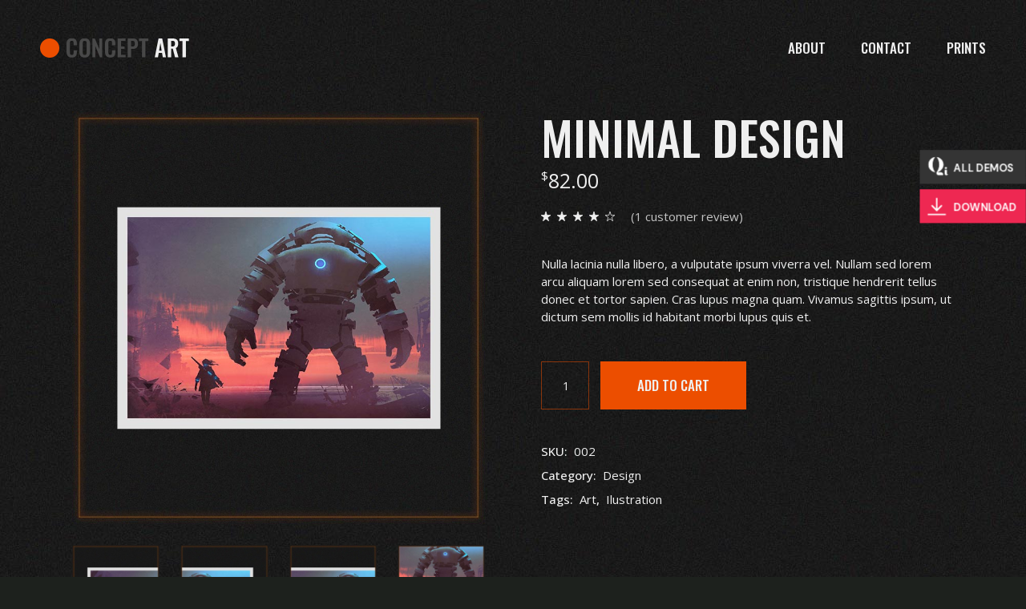

--- FILE ---
content_type: text/html; charset=UTF-8
request_url: https://qi85.qodeinteractive.com/product/minimal-design/
body_size: 18955
content:
<!DOCTYPE html>
<html lang="en-US">
<head>
	<meta charset="UTF-8">
	<meta name="viewport" content="width=device-width, initial-scale=1, user-scalable=yes">
	<link rel="profile" href="https://gmpg.org/xfn/11">

	<title>Minimal design &#8211; Qi</title>
<meta name='robots' content='max-image-preview:large' />

<!-- Google Tag Manager for WordPress by gtm4wp.com -->
<script data-cfasync="false" data-pagespeed-no-defer>
	var gtm4wp_datalayer_name = "dataLayer";
	var dataLayer = dataLayer || [];
</script>
<!-- End Google Tag Manager for WordPress by gtm4wp.com --><link rel='dns-prefetch' href='//fonts.googleapis.com' />
<link rel="alternate" type="application/rss+xml" title="Qi &raquo; Feed" href="https://qi85.qodeinteractive.com/feed/" />
<link rel="alternate" type="application/rss+xml" title="Qi &raquo; Comments Feed" href="https://qi85.qodeinteractive.com/comments/feed/" />
<link rel="alternate" type="application/rss+xml" title="Qi &raquo; Minimal design Comments Feed" href="https://qi85.qodeinteractive.com/product/minimal-design/feed/" />
<link rel="alternate" title="oEmbed (JSON)" type="application/json+oembed" href="https://qi85.qodeinteractive.com/wp-json/oembed/1.0/embed?url=https%3A%2F%2Fqi85.qodeinteractive.com%2Fproduct%2Fminimal-design%2F" />
<link rel="alternate" title="oEmbed (XML)" type="text/xml+oembed" href="https://qi85.qodeinteractive.com/wp-json/oembed/1.0/embed?url=https%3A%2F%2Fqi85.qodeinteractive.com%2Fproduct%2Fminimal-design%2F&#038;format=xml" />
<style id='wp-img-auto-sizes-contain-inline-css' type='text/css'>
img:is([sizes=auto i],[sizes^="auto," i]){contain-intrinsic-size:3000px 1500px}
/*# sourceURL=wp-img-auto-sizes-contain-inline-css */
</style>
<style id='wp-emoji-styles-inline-css' type='text/css'>

	img.wp-smiley, img.emoji {
		display: inline !important;
		border: none !important;
		box-shadow: none !important;
		height: 1em !important;
		width: 1em !important;
		margin: 0 0.07em !important;
		vertical-align: -0.1em !important;
		background: none !important;
		padding: 0 !important;
	}
/*# sourceURL=wp-emoji-styles-inline-css */
</style>
<link rel='stylesheet' id='wp-block-library-css' href='https://qi85.qodeinteractive.com/wp-includes/css/dist/block-library/style.min.css?ver=6.9' type='text/css' media='all' />
<style id='global-styles-inline-css' type='text/css'>
:root{--wp--preset--aspect-ratio--square: 1;--wp--preset--aspect-ratio--4-3: 4/3;--wp--preset--aspect-ratio--3-4: 3/4;--wp--preset--aspect-ratio--3-2: 3/2;--wp--preset--aspect-ratio--2-3: 2/3;--wp--preset--aspect-ratio--16-9: 16/9;--wp--preset--aspect-ratio--9-16: 9/16;--wp--preset--color--black: #000000;--wp--preset--color--cyan-bluish-gray: #abb8c3;--wp--preset--color--white: #ffffff;--wp--preset--color--pale-pink: #f78da7;--wp--preset--color--vivid-red: #cf2e2e;--wp--preset--color--luminous-vivid-orange: #ff6900;--wp--preset--color--luminous-vivid-amber: #fcb900;--wp--preset--color--light-green-cyan: #7bdcb5;--wp--preset--color--vivid-green-cyan: #00d084;--wp--preset--color--pale-cyan-blue: #8ed1fc;--wp--preset--color--vivid-cyan-blue: #0693e3;--wp--preset--color--vivid-purple: #9b51e0;--wp--preset--gradient--vivid-cyan-blue-to-vivid-purple: linear-gradient(135deg,rgb(6,147,227) 0%,rgb(155,81,224) 100%);--wp--preset--gradient--light-green-cyan-to-vivid-green-cyan: linear-gradient(135deg,rgb(122,220,180) 0%,rgb(0,208,130) 100%);--wp--preset--gradient--luminous-vivid-amber-to-luminous-vivid-orange: linear-gradient(135deg,rgb(252,185,0) 0%,rgb(255,105,0) 100%);--wp--preset--gradient--luminous-vivid-orange-to-vivid-red: linear-gradient(135deg,rgb(255,105,0) 0%,rgb(207,46,46) 100%);--wp--preset--gradient--very-light-gray-to-cyan-bluish-gray: linear-gradient(135deg,rgb(238,238,238) 0%,rgb(169,184,195) 100%);--wp--preset--gradient--cool-to-warm-spectrum: linear-gradient(135deg,rgb(74,234,220) 0%,rgb(151,120,209) 20%,rgb(207,42,186) 40%,rgb(238,44,130) 60%,rgb(251,105,98) 80%,rgb(254,248,76) 100%);--wp--preset--gradient--blush-light-purple: linear-gradient(135deg,rgb(255,206,236) 0%,rgb(152,150,240) 100%);--wp--preset--gradient--blush-bordeaux: linear-gradient(135deg,rgb(254,205,165) 0%,rgb(254,45,45) 50%,rgb(107,0,62) 100%);--wp--preset--gradient--luminous-dusk: linear-gradient(135deg,rgb(255,203,112) 0%,rgb(199,81,192) 50%,rgb(65,88,208) 100%);--wp--preset--gradient--pale-ocean: linear-gradient(135deg,rgb(255,245,203) 0%,rgb(182,227,212) 50%,rgb(51,167,181) 100%);--wp--preset--gradient--electric-grass: linear-gradient(135deg,rgb(202,248,128) 0%,rgb(113,206,126) 100%);--wp--preset--gradient--midnight: linear-gradient(135deg,rgb(2,3,129) 0%,rgb(40,116,252) 100%);--wp--preset--font-size--small: 13px;--wp--preset--font-size--medium: 20px;--wp--preset--font-size--large: 36px;--wp--preset--font-size--x-large: 42px;--wp--preset--spacing--20: 0.44rem;--wp--preset--spacing--30: 0.67rem;--wp--preset--spacing--40: 1rem;--wp--preset--spacing--50: 1.5rem;--wp--preset--spacing--60: 2.25rem;--wp--preset--spacing--70: 3.38rem;--wp--preset--spacing--80: 5.06rem;--wp--preset--shadow--natural: 6px 6px 9px rgba(0, 0, 0, 0.2);--wp--preset--shadow--deep: 12px 12px 50px rgba(0, 0, 0, 0.4);--wp--preset--shadow--sharp: 6px 6px 0px rgba(0, 0, 0, 0.2);--wp--preset--shadow--outlined: 6px 6px 0px -3px rgb(255, 255, 255), 6px 6px rgb(0, 0, 0);--wp--preset--shadow--crisp: 6px 6px 0px rgb(0, 0, 0);}:where(.is-layout-flex){gap: 0.5em;}:where(.is-layout-grid){gap: 0.5em;}body .is-layout-flex{display: flex;}.is-layout-flex{flex-wrap: wrap;align-items: center;}.is-layout-flex > :is(*, div){margin: 0;}body .is-layout-grid{display: grid;}.is-layout-grid > :is(*, div){margin: 0;}:where(.wp-block-columns.is-layout-flex){gap: 2em;}:where(.wp-block-columns.is-layout-grid){gap: 2em;}:where(.wp-block-post-template.is-layout-flex){gap: 1.25em;}:where(.wp-block-post-template.is-layout-grid){gap: 1.25em;}.has-black-color{color: var(--wp--preset--color--black) !important;}.has-cyan-bluish-gray-color{color: var(--wp--preset--color--cyan-bluish-gray) !important;}.has-white-color{color: var(--wp--preset--color--white) !important;}.has-pale-pink-color{color: var(--wp--preset--color--pale-pink) !important;}.has-vivid-red-color{color: var(--wp--preset--color--vivid-red) !important;}.has-luminous-vivid-orange-color{color: var(--wp--preset--color--luminous-vivid-orange) !important;}.has-luminous-vivid-amber-color{color: var(--wp--preset--color--luminous-vivid-amber) !important;}.has-light-green-cyan-color{color: var(--wp--preset--color--light-green-cyan) !important;}.has-vivid-green-cyan-color{color: var(--wp--preset--color--vivid-green-cyan) !important;}.has-pale-cyan-blue-color{color: var(--wp--preset--color--pale-cyan-blue) !important;}.has-vivid-cyan-blue-color{color: var(--wp--preset--color--vivid-cyan-blue) !important;}.has-vivid-purple-color{color: var(--wp--preset--color--vivid-purple) !important;}.has-black-background-color{background-color: var(--wp--preset--color--black) !important;}.has-cyan-bluish-gray-background-color{background-color: var(--wp--preset--color--cyan-bluish-gray) !important;}.has-white-background-color{background-color: var(--wp--preset--color--white) !important;}.has-pale-pink-background-color{background-color: var(--wp--preset--color--pale-pink) !important;}.has-vivid-red-background-color{background-color: var(--wp--preset--color--vivid-red) !important;}.has-luminous-vivid-orange-background-color{background-color: var(--wp--preset--color--luminous-vivid-orange) !important;}.has-luminous-vivid-amber-background-color{background-color: var(--wp--preset--color--luminous-vivid-amber) !important;}.has-light-green-cyan-background-color{background-color: var(--wp--preset--color--light-green-cyan) !important;}.has-vivid-green-cyan-background-color{background-color: var(--wp--preset--color--vivid-green-cyan) !important;}.has-pale-cyan-blue-background-color{background-color: var(--wp--preset--color--pale-cyan-blue) !important;}.has-vivid-cyan-blue-background-color{background-color: var(--wp--preset--color--vivid-cyan-blue) !important;}.has-vivid-purple-background-color{background-color: var(--wp--preset--color--vivid-purple) !important;}.has-black-border-color{border-color: var(--wp--preset--color--black) !important;}.has-cyan-bluish-gray-border-color{border-color: var(--wp--preset--color--cyan-bluish-gray) !important;}.has-white-border-color{border-color: var(--wp--preset--color--white) !important;}.has-pale-pink-border-color{border-color: var(--wp--preset--color--pale-pink) !important;}.has-vivid-red-border-color{border-color: var(--wp--preset--color--vivid-red) !important;}.has-luminous-vivid-orange-border-color{border-color: var(--wp--preset--color--luminous-vivid-orange) !important;}.has-luminous-vivid-amber-border-color{border-color: var(--wp--preset--color--luminous-vivid-amber) !important;}.has-light-green-cyan-border-color{border-color: var(--wp--preset--color--light-green-cyan) !important;}.has-vivid-green-cyan-border-color{border-color: var(--wp--preset--color--vivid-green-cyan) !important;}.has-pale-cyan-blue-border-color{border-color: var(--wp--preset--color--pale-cyan-blue) !important;}.has-vivid-cyan-blue-border-color{border-color: var(--wp--preset--color--vivid-cyan-blue) !important;}.has-vivid-purple-border-color{border-color: var(--wp--preset--color--vivid-purple) !important;}.has-vivid-cyan-blue-to-vivid-purple-gradient-background{background: var(--wp--preset--gradient--vivid-cyan-blue-to-vivid-purple) !important;}.has-light-green-cyan-to-vivid-green-cyan-gradient-background{background: var(--wp--preset--gradient--light-green-cyan-to-vivid-green-cyan) !important;}.has-luminous-vivid-amber-to-luminous-vivid-orange-gradient-background{background: var(--wp--preset--gradient--luminous-vivid-amber-to-luminous-vivid-orange) !important;}.has-luminous-vivid-orange-to-vivid-red-gradient-background{background: var(--wp--preset--gradient--luminous-vivid-orange-to-vivid-red) !important;}.has-very-light-gray-to-cyan-bluish-gray-gradient-background{background: var(--wp--preset--gradient--very-light-gray-to-cyan-bluish-gray) !important;}.has-cool-to-warm-spectrum-gradient-background{background: var(--wp--preset--gradient--cool-to-warm-spectrum) !important;}.has-blush-light-purple-gradient-background{background: var(--wp--preset--gradient--blush-light-purple) !important;}.has-blush-bordeaux-gradient-background{background: var(--wp--preset--gradient--blush-bordeaux) !important;}.has-luminous-dusk-gradient-background{background: var(--wp--preset--gradient--luminous-dusk) !important;}.has-pale-ocean-gradient-background{background: var(--wp--preset--gradient--pale-ocean) !important;}.has-electric-grass-gradient-background{background: var(--wp--preset--gradient--electric-grass) !important;}.has-midnight-gradient-background{background: var(--wp--preset--gradient--midnight) !important;}.has-small-font-size{font-size: var(--wp--preset--font-size--small) !important;}.has-medium-font-size{font-size: var(--wp--preset--font-size--medium) !important;}.has-large-font-size{font-size: var(--wp--preset--font-size--large) !important;}.has-x-large-font-size{font-size: var(--wp--preset--font-size--x-large) !important;}
/*# sourceURL=global-styles-inline-css */
</style>

<style id='classic-theme-styles-inline-css' type='text/css'>
/*! This file is auto-generated */
.wp-block-button__link{color:#fff;background-color:#32373c;border-radius:9999px;box-shadow:none;text-decoration:none;padding:calc(.667em + 2px) calc(1.333em + 2px);font-size:1.125em}.wp-block-file__button{background:#32373c;color:#fff;text-decoration:none}
/*# sourceURL=/wp-includes/css/classic-themes.min.css */
</style>
<link rel='stylesheet' id='titan-adminbar-styles-css' href='https://qi85.qodeinteractive.com/wp-content/plugins/anti-spam/assets/css/admin-bar.css?ver=7.3.3' type='text/css' media='all' />
<link rel='stylesheet' id='contact-form-7-css' href='https://qi85.qodeinteractive.com/wp-content/plugins/contact-form-7/includes/css/styles.css?ver=5.6.4' type='text/css' media='all' />
<link rel='stylesheet' id='photoswipe-css' href='https://qi85.qodeinteractive.com/wp-content/plugins/woocommerce/assets/css/photoswipe/photoswipe.min.css?ver=7.0.0' type='text/css' media='all' />
<link rel='stylesheet' id='photoswipe-default-skin-css' href='https://qi85.qodeinteractive.com/wp-content/plugins/woocommerce/assets/css/photoswipe/default-skin/default-skin.min.css?ver=7.0.0' type='text/css' media='all' />
<style id='woocommerce-inline-inline-css' type='text/css'>
.woocommerce form .form-row .required { visibility: visible; }
/*# sourceURL=woocommerce-inline-inline-css */
</style>
<link rel='stylesheet' id='ppress-frontend-css' href='https://qi85.qodeinteractive.com/wp-content/plugins/wp-user-avatar/assets/css/frontend.min.css?ver=4.3.0' type='text/css' media='all' />
<link rel='stylesheet' id='ppress-flatpickr-css' href='https://qi85.qodeinteractive.com/wp-content/plugins/wp-user-avatar/assets/flatpickr/flatpickr.min.css?ver=4.3.0' type='text/css' media='all' />
<link rel='stylesheet' id='ppress-select2-css' href='https://qi85.qodeinteractive.com/wp-content/plugins/wp-user-avatar/assets/select2/select2.min.css?ver=6.9' type='text/css' media='all' />
<link rel='stylesheet' id='swiper-css' href='https://qi85.qodeinteractive.com/wp-content/plugins/qi-addons-for-elementor/assets/plugins/swiper/swiper.min.css?ver=6.9' type='text/css' media='all' />
<link rel='stylesheet' id='qi-addons-for-elementor-grid-style-css' href='https://qi85.qodeinteractive.com/wp-content/plugins/qi-addons-for-elementor/assets/css/grid.min.css?ver=6.9' type='text/css' media='all' />
<link rel='stylesheet' id='qi-addons-for-elementor-helper-parts-style-css' href='https://qi85.qodeinteractive.com/wp-content/plugins/qi-addons-for-elementor/assets/css/helper-parts.min.css?ver=6.9' type='text/css' media='all' />
<link rel='stylesheet' id='qi-addons-for-elementor-style-css' href='https://qi85.qodeinteractive.com/wp-content/plugins/qi-addons-for-elementor/assets/css/main.min.css?ver=6.9' type='text/css' media='all' />
<link rel='stylesheet' id='qode-essential-addons-style-css' href='https://qi85.qodeinteractive.com/wp-content/plugins/qode-essential-addons/assets/css/main.min.css?ver=6.9' type='text/css' media='all' />
<link rel='stylesheet' id='qi-google-fonts-css' href='https://fonts.googleapis.com/css?family=DM+Sans%3A400%2C500%2C600%2C700%7COpen+Sans%3A400%2C500%2C600%2C700%7COswald%3A400%2C500%2C600%2C700&#038;subset=latin-ext&#038;display=swap&#038;ver=1.0.0' type='text/css' media='all' />
<link rel='stylesheet' id='qi-grid-css' href='https://qi85.qodeinteractive.com/wp-content/themes/qi/assets/css/grid.min.css?ver=6.9' type='text/css' media='all' />
<link rel='stylesheet' id='qi-main-css' href='https://qi85.qodeinteractive.com/wp-content/themes/qi/assets/css/main.min.css?ver=6.9' type='text/css' media='all' />
<style id='qi-main-inline-css' type='text/css'>
#qodef-back-to-top .qodef-back-to-top-icon { color: #efefef;background-color: rgba(10,10,10,0);}#qodef-back-to-top:hover .qodef-back-to-top-icon { color: #ec4e00;background-color: rgba(10,10,10,0);}#qodef-back-to-top .qodef-back-to-top-icon svg { width: 25px;}#qodef-page-outer, .error404 #qodef-page-outer { margin-top: -120px;}label { color: #efefef;}#qodef-page-comments-form .qodef-comment-form .comment-form-cookies-consent, .qodef-woo-results .woocommerce-result-count, .widget.woocommerce.widget_price_filter .price_slider_amount .price_label { color: #efefef;}input[type="text"], input[type="email"], input[type="url"], input[type="password"], input[type="number"], input[type="tel"], input[type="search"], input[type="date"], textarea, select, body .select2-container--default .select2-selection--single, body .select2-container--default .select2-selection--multiple, .widget[class*="_search"] button.qodef-search-form-button, .wp-block-search .wp-block-search__input, .wp-block-search.wp-block-search__button-inside .wp-block-search__inside-wrapper, .widget.widget_block .wp-block-woocommerce-product-search input { color: #efefef;font-family: "Open Sans";font-size: 14px;line-height: 23px;font-weight: 400;border-color: rgba(236,78,0,0.53);}.qodef-blog.qodef--single .qodef-blog-item .qodef-e-content, #qodef-author-info, #qodef-page-comments-list, #qodef-page-comments-list .qodef-comment-item, #qodef-related-posts { border-color: rgba(236,78,0,0.53);border-width: ;}table tr, table td, table th, #qodef-woo-page.qodef--cart .cart_totals .shop_table .order-total, #qodef-woo-page.qodef--cart .cross-sells .shop_table .order-total, #qodef-woo-page.qodef--cart .cart_totals>h2, #qodef-woo-page.qodef--cart .cross-sells>h2, #qodef-woo-page.qodef--checkout #order_review table tr td:first-child, #qodef-woo-page.qodef--checkout #order_review table tr th:first-child, #qodef-woo-page.qodef--checkout #order_review table, #qodef-woo-page.qodef--checkout .wc_payment_methods li, .woocommerce-error, .woocommerce-info, .woocommerce-message, #qodef-woo-page.qodef--single .woocommerce-tabs { border-color: rgba(236,78,0,0.53);}.widget.woocommerce.widget_price_filter .price_slider_wrapper .ui-widget-content .ui-slider-range, .widget.woocommerce.widget_price_filter .price_slider_wrapper .ui-widget-content .ui-slider-handle, #qodef-woo-page.qodef--single .woocommerce-tabs .wc-tabs:before { background-color: rgba(236,78,0,0.53);}.widget[class*="_search"] button, .widget .wp-block-search button, .qodef-search .qodef-search-form .qodef-search-form-button { color: rgba(236,78,0,0.53);}.widget[class*="_search"] button:hover, .widget[class*="_search"] button:focus, .widget .wp-block-search button:hover, .widget .wp-block-search button:focus, .qodef-search .qodef-search-form .qodef-search-form-button:hover { color: #ec4e00;}input[type="text"]:focus, input[type="email"]:focus, input[type="url"]:focus, input[type="password"]:focus, input[type="number"]:focus, input[type="tel"]:focus, input[type="search"]:focus, input[type="date"]:focus, textarea:focus, select:focus, body .select2-container--default .select2-selection--single:focus, body .select2-container--default .select2-selection--multiple:focus, .widget[class*="_search"] button.qodef-search-form-button:hover, .wp-block-search .wp-block-search__input:focus { color: #efefef;border-color: #ec4e00;}input[type="submit"], button[type="submit"], .qodef-theme-button.qodef--filled, button.qodef-theme-button.qodef--filled, #qodef-woo-page .added_to_cart, #qodef-woo-page .button, .qodef-woo-shortcode .added_to_cart, .qodef-woo-shortcode .button, .widget.woocommerce .button, .woocommerce-page div.woocommerce>.return-to-shop a, .woocommerce-account .button, #qodef-page-header .widget.woocommerce.widget_shopping_cart .buttons a, .widget.woocommerce.widget_shopping_cart .buttons a { color: #efefef;font-family: "Oswald";font-size: 17px;font-weight: 500;letter-spacing: 0px;text-transform: uppercase;background-color: #ec4e00;}input[type="submit"]:hover, button[type="submit"]:hover, input[type="submit"]:focus, button[type="submit"]:focus, .qodef-theme-button.qodef--filled:hover, button.qodef-theme-button.qodef--filled:hover, .qodef-theme-button.qodef--filled:focus, button.qodef-theme-button.qodef--filled:focus, #qodef-woo-page .added_to_cart:hover, #qodef-woo-page .button:hover, .qodef-woo-shortcode .added_to_cart:hover, .qodef-woo-shortcode .button:hover, .widget.woocommerce .button:hover, #qodef-woo-page .added_to_cart:focus, #qodef-woo-page .button:focus, .qodef-woo-shortcode .added_to_cart:focus, .qodef-woo-shortcode .button:focus, .widget.woocommerce .button:focus, .woocommerce-page div.woocommerce>.return-to-shop a:hover, .woocommerce-page div.woocommerce>.return-to-shop a:focus, .woocommerce-account .button:hover, .woocommerce-account .button:focus, #qodef-page-header .widget.woocommerce.widget_shopping_cart .buttons a:hover, .widget.woocommerce.widget_shopping_cart .buttons a:hover { color: #efefef;background-color: #d74700;}.qodef-theme-button.qodef--simple, button.qodef-theme-button.qodef--simple, .qodef-woo-shortcode-product-list.qodef-item-layout--info-on-image .qodef-woo-product-inner .added_to_cart, .qodef-woo-shortcode-product-list.qodef-item-layout--info-on-image .qodef-woo-product-inner .button, #qodef-woo-page .qodef-woo-to-swap .button, #qodef-woo-page .qodef-woo-to-swap .added_to_cart { color: #efefef;font-family: "Oswald";font-size: 17px;line-height: 22px;font-weight: 500;text-decoration: none;letter-spacing: 0px;text-transform: uppercase;}.qodef-swiper-container .swiper-button-next, .qodef-swiper-container .swiper-button-prev { color: #efefef;background-color: rgba(255,255,255,0);}.qodef-swiper-container .swiper-button-next:hover, .qodef-swiper-container .swiper-button-prev:hover { color: #efefef;background-color: rgba(255,255,255,0);}#qodef-single-portfolio-navigation .qodef-m-nav, .qodef-m-pagination.qodef--wp .page-numbers, .qodef-m-pagination.qodef--wp .page-numbers.next, .qodef-m-pagination.qodef--wp .page-numbers.prev, #qodef-woo-page .woocommerce-pagination .page-numbers, #qodef-woo-page .woocommerce-pagination .page-numbers.next, #qodef-woo-page .woocommerce-pagination .page-numbers.prev, .qodef-shortcode .qodef-m-pagination.qodef--standard .page-numbers, .qodef-shortcode .qodef-m-pagination.qodef--standard .page-numbers.next, .qodef-shortcode .qodef-m-pagination.qodef--standard .page-numbers.prev { color: #efefef;}#qodef-single-portfolio-navigation .qodef-m-nav svg, .qodef-m-pagination.qodef--wp .page-numbers.prev svg, .qodef-m-pagination.qodef--wp .page-numbers.next svg, #qodef-woo-page .woocommerce-pagination .page-numbers.prev svg, #qodef-woo-page .woocommerce-pagination .page-numbers.next svg, .qodef-shortcode .qodef-m-pagination.qodef--standard .page-numbers.prev svg, .qodef-shortcode .qodef-m-pagination.qodef--standard .page-numbers.next svg { width: 15px;}#qodef-single-portfolio-navigation .qodef-m-nav:hover, .qodef-m-pagination.qodef--wp .page-numbers:hover, .qodef-m-pagination.qodef--wp .page-numbers.current, .qodef-m-pagination.qodef--wp .page-numbers.next:hover, .qodef-m-pagination.qodef--wp .page-numbers.prev:hover, #qodef-woo-page .woocommerce-pagination .page-numbers:hover, #qodef-woo-page .woocommerce-pagination .page-numbers.current, #qodef-woo-page .woocommerce-pagination .page-numbers.next:hover, #qodef-woo-page .woocommerce-pagination .page-numbers.prev:hover, .qodef-shortcode .qodef-m-pagination.qodef--standard .page-numbers:hover, .qodef-shortcode .qodef-m-pagination.qodef--standard .page-numbers.current, .qodef-shortcode .qodef-m-pagination.qodef--standard .page-numbers.prev:hover, .qodef-shortcode .qodef-m-pagination.qodef--standard .page-numbers.next:hover { color: #efefef;}#qodef-page-footer-bottom-area { background-color: rgba(10,10,10,0);}#qodef-page-footer-bottom-area-inner { padding-top: 5px;padding-bottom: 31px;}body { background-color: #1d211d;background-image: url(https://qi85.qodeinteractive.com/wp-content/uploads/2021/04/h1-background.jpg);background-repeat: repeat;}#qodef-page-inner { padding: 139px 0px 83px 0px;}@media only screen and (max-width: 1024px) { #qodef-page-inner { padding: 89px 0px 83px 0px;}}#qodef-page-header .qodef-header-logo-link { height: 24px;}#qodef-page-mobile-header .qodef-mobile-header-logo-link { height: 24px;}#qodef-page-header .widget.woocommerce.widget_shopping_cart .widgettitle { color: #efefef;font-family: "Oswald";font-size: 17px;line-height: 22px;font-weight: 500;text-decoration: none;letter-spacing: 0px;text-transform: uppercase;}.qodef-header-navigation> ul > li > a, #qodef-page-header .widget_qode_essential_addons_icon_svg .qodef-m-text { color: #efefef;font-family: "Oswald";font-size: 17px;line-height: 22px;font-weight: 500;text-decoration: none;letter-spacing: 0px;text-transform: uppercase;padding-left: 0px;padding-right: 0px;}.qodef-header-navigation> ul > li > a:hover, .qodef-header-navigation> ul > li > a:focus { color: #ec4e00;text-decoration: none;}.qodef-header-navigation> ul > li.current-menu-ancestor > a, .qodef-header-navigation> ul > li.current-menu-item > a { color: #ec4e00;text-decoration: none;}.qodef-header-navigation> ul > li { margin-left: 22px;margin-right: 22px;}.wpcf7 input[type="text"], .wpcf7 input[type="email"], .wpcf7 input[type="url"], .wpcf7 input[type="password"], .wpcf7 input[type="number"], .wpcf7 input[type="tel"], .wpcf7 input[type="search"], .wpcf7 input[type="date"], .wpcf7 textarea, .wpcf7 select { border-color: rgba(236,78,0,0.53);}.wpcf7 input[type="text"]:focus, .wpcf7 input[type="email"]:focus, .wpcf7 input[type="url"]:focus, .wpcf7 input[type="password"]:focus, .wpcf7 input[type="number"]:focus, .wpcf7 input[type="tel"]:focus, .wpcf7 input[type="search"]:focus, .wpcf7 input[type="date"]:focus, .wpcf7 textarea:focus, .wpcf7 select:focus { border-color: #ec4e00;}.qodef-woo-product-list .qodef-woo-product-categories, .qodef-woo-shortcode-product-list .qodef-woo-product-categories { color: #efefef;}.qodef-woo-product-list .qodef-woo-product-categories a:hover, .qodef-woo-product-list .qodef-woo-product-categories a:focus, .qodef-woo-shortcode-product-list .qodef-woo-product-categories a:hover, .qodef-woo-shortcode-product-list .qodef-woo-product-categories a:focus { color: #ec4e00;text-decoration: none;}#qodef-woo-page .price, .qodef-woo-shortcode .price, body[class*="theme-qi"] .widget.woocommerce.widget_products ul li .amount, body[class*="theme-qi"] .widget.woocommerce.widget_recent_reviews ul li .amount, body[class*="theme-qi"] .widget.woocommerce.widget_recently_viewed_products ul li .amount, body[class*="theme-qi"] .widget.woocommerce.widget_top_rated_products ul li .amount { color: #efefef;font-family: "Open Sans";font-size: 13px;line-height: 26px;font-weight: 400;text-decoration: none;}#qodef-woo-page.qodef--single .entry-summary .price { color: #efefef;font-size: 25px;line-height: 42px;}#qodef-woo-page.qodef--single .product_meta > * { color: #efefef;font-family: "Open Sans";font-size: 15px;line-height: 19px;text-decoration: none;}#qodef-woo-page .qodef-woo-ratings .qodef-m-star, #qodef-woo-page.qodef--single #review_form .comment-form-rating a { color: #efefef;}#qodef-woo-page.qodef--single .product_meta > * > a, #qodef-woo-page.qodef--single .product_meta > * > span, #qodef-woo-page.qodef--single .shop_attributes td, #qodef-woo-page.qodef--single .woocommerce-Reviews .comment-text .meta time { color: #efefef;font-family: "Open Sans";font-size: 15px;line-height: 19px;}#qodef-woo-page.qodef--single .product_meta > * > a:hover, #qodef-woo-page.qodef--single .product_meta > * > a:focus { color: #ec4e00;text-decoration: none;}.qodef-portfolio-list .qodef-e-info-category { color: #efefef;}.qodef-portfolio-list .qodef-e-info-category a, .qodef-e-content-follow .qodef-e-content .qodef-e-category-holder .qodef-e-info-category { color: #efefef;font-family: "Open Sans";font-size: 13px;line-height: 25px;font-weight: 400;letter-spacing: 0px;}.qodef-portfolio-list .qodef-e-info-category a:hover, .qodef-portfolio-list .qodef-e-info-category a:focus { color: #ec4e00;text-decoration: none;}.qodef-portfolio-single .qodef-portfolio-info .qodef-style--meta, .qodef-portfolio-single.qodef-info-text-position--adjacent .qodef-portfolio-info .qodef-style--meta, .qodef-portfolio-project-info .qodef-e-label { color: #efefef;font-family: "Oswald";font-size: 17px;line-height: 22px;font-weight: 500;letter-spacing: 0px;text-transform: uppercase;}.qodef-portfolio-single .qodef-portfolio-info p, .qodef-portfolio-single .qodef-portfolio-info a, .qodef-portfolio-single .qodef-portfolio-info .qodef-e > span, .qodef-portfolio-project-info .qodef-e-info-data, .qodef-portfolio-project-info .qodef-e-info-data a { color: #efefef;font-family: "Open Sans";font-size: 15px;line-height: 18px;font-weight: 400;letter-spacing: 0px;}.qodef-portfolio-single .qodef-portfolio-info a:hover, .qodef-portfolio-project-info .qodef-e-info-data a:hover { color: #ec4e00;text-decoration: none;}.qodef-page-title { background-color: #ec4e00;}.qodef-page-title .qodef-m-content, .qodef-page-title .qodef-m-content.qodef-content-full-width { padding-top: 120px;}body { color: #efefef;font-family: "Open Sans";font-size: 15px;line-height: 22px;}.mfp-bottom-bar .mfp-counter, .mfp-bottom-bar .mfp-title { font-family: "Open Sans";font-size: 15px;line-height: 22px;}h1, .qodef-h1 { color: #efefef;font-family: "Oswald";font-size: 85px;line-height: 95px;font-weight: 500;letter-spacing: 0px;text-transform: uppercase;}h2, .qodef-h2 { color: #efefef;font-family: "Oswald";font-size: 58px;line-height: 65px;font-weight: 500;letter-spacing: 0px;text-transform: uppercase;}#qodef-woo-page.qodef--checkout #customer_details h3, #qodef-woo-page.qodef--checkout #order_review_heading { color: #efefef;font-family: "Oswald";font-size: 58px;line-height: 65px;font-weight: 500;letter-spacing: 0px;text-transform: uppercase;}h3, .qodef-h3 { color: #efefef;font-family: "Oswald";font-size: 43px;line-height: 50px;font-weight: 500;letter-spacing: 0px;text-transform: uppercase;}#qodef-woo-page.qodef--single .woocommerce-Reviews .woocommerce-Reviews-title, #qodef-woo-page.qodef--single #review_form .comment-reply-title, #qodef-woo-page.qodef--cart .cart_totals > h2, #qodef-woo-page.qodef--cart .cross-sells > h2, .woocommerce-page div.woocommerce > .cart-empty, body[class*="theme-qi"] #qodef-related-posts .qodef-m-title { color: #efefef;font-family: "Oswald";font-size: 43px;line-height: 50px;font-weight: 500;letter-spacing: 0px;text-transform: uppercase;}h4, .qodef-h4 { color: #efefef;font-family: "Oswald";font-size: 30px;line-height: 37px;font-weight: 500;letter-spacing: 0px;text-transform: uppercase;}h5, .qodef-h5 { color: #efefef;font-family: "Oswald";font-size: 17px;line-height: 22px;font-weight: 500;letter-spacing: 0px;text-transform: uppercase;}.woocommerce-page div.woocommerce .shop_table th, #qodef-woo-page.qodef--cart .shop_table td.product-name a { color: #efefef;font-family: "Oswald";font-size: 17px;line-height: 22px;font-weight: 500;letter-spacing: 0px;text-transform: uppercase;}#qodef-woo-page.qodef--single .woocommerce-tabs .wc-tabs li a { font-family: "Oswald";font-size: 17px;line-height: 22px;font-weight: 500;letter-spacing: 0px;text-transform: uppercase;}h6, .qodef-h6 { color: #efefef;font-family: "Oswald";font-size: 16px;text-transform: uppercase;}#qodef-page-sidebar .widget.widget_recent_entries ul li a, #qodef-page-sidebar .wp-block-latest-posts li a, #qodef-page-wrapper .widget.woocommerce a .product-title, #qodef-woo-page.qodef--single .shop_attributes th, #qodef-woo-page.qodef--single .woocommerce-Reviews .woocommerce-review__author { color: #efefef;font-family: "Oswald";font-size: 16px;text-transform: uppercase;}a, p a { color: #efefef;}a:hover, p a:hover, a:focus, p a:focus, .woocommerce-account .woocommerce-MyAccount-navigation ul li.is-active a, #qodef-woo-page.qodef--single .woocommerce-product-rating .woocommerce-review-link:hover, .qodef-page-title .qodef-breadcrumbs a:hover, #qodef-page-comments-list .qodef-comment-item .qodef-e-links a:hover { color: #ec4e00;text-decoration: none;outline: none;}h1 a:hover, h1 a:focus, .qodef-woo-shortcode-product-list .qodef-woo-product-inner:hover h1.qodef-woo-product-title { color: #ec4e00;}h2 a:hover, h2 a:focus, .qodef-woo-shortcode-product-list .qodef-woo-product-inner:hover h2.qodef-woo-product-title { color: #ec4e00;}h3 a:hover, h3 a:focus, .qodef-woo-shortcode-product-list .qodef-woo-product-inner:hover h3.qodef-woo-product-title { color: #ec4e00;}h4 a:hover, h4 a:focus, .qodef-woo-shortcode-product-list .qodef-woo-product-inner:hover h4.qodef-woo-product-title { color: #ec4e00;}h5 a:hover, h5 a:focus, #qodef-woo-page.qodef--cart .shop_table td.product-name a:hover, #qodef-woo-page.qodef--single .woocommerce-tabs .wc-tabs li a:hover, #qodef-woo-page.qodef--single .woocommerce-tabs .wc-tabs li.active a, #qodef-woo-page.qodef--single .woocommerce-tabs .wc-tabs li.ui-state-active a, #qodef-woo-page.qodef--single .woocommerce-tabs .wc-tabs li.ui-state-hover a, .qodef-woo-shortcode-product-list .qodef-woo-product-inner:hover h5.qodef-woo-product-title { color: #ec4e00;}h6 a:hover, h6 a:focus, #qodef-page-sidebar .widget.widget_recent_entries ul li a:hover, #qodef-page-sidebar .wp-block-latest-posts li a:hover, .qodef-woo-shortcode-product-list .qodef-woo-product-inner:hover h6.qodef-woo-product-title { color: #ec4e00;}.qodef-header--standard #qodef-page-header { height: 120px;background-color: rgba(0,0,0,0);}.qodef-header--standard #qodef-page-header-inner { padding-left: 50px;padding-right: 50px;}.qodef-mobile-header--standard .qodef-mobile-header-navigation { background-color: #181617;}.qodef-mobile-header--standard #qodef-page-mobile-header { background-color: #181617;}.qodef-mobile-header--standard #qodef-page-mobile-header-inner { padding-left: 34px;padding-right: 34px;}.qodef-mobile-header--standard .qodef-mobile-header-navigation > ul:not(.qodef-content-grid) { padding-left: 34px;padding-right: 34px;}.qodef-mobile-header--standard .qodef-mobile-header-navigation { border-bottom-color: #484848;border-bottom-width: 1px;}.qodef-mobile-header-opener { color: #efefef;}.qodef-mobile-header-navigation> ul > li > a { color: #efefef;font-family: "Oswald";font-size: 17px;line-height: 22px;font-weight: 500;text-decoration: none;letter-spacing: 0px;text-transform: uppercase;}.qodef-mobile-header-navigation> ul > li > .qodef-mobile-menu-item-icon { color: #efefef;}.qodef-mobile-header-navigation> ul > li > a:hover, .qodef-mobile-header-navigation> ul > li > a:focus { color: #ec4e00;text-decoration: none;}.qodef-mobile-header-navigation> ul > li > .qodef-mobile-menu-item-icon:hover, .qodef-mobile-header-navigation> ul > li > .qodef-mobile-menu-item-icon:focus { color: #ec4e00;}.qodef-mobile-header-navigation> ul > li.current-menu-ancestor > a, .qodef-mobile-header-navigation> ul > li.current-menu-item > a { color: #ec4e00;text-decoration: none;}.qodef-mobile-header-navigation> ul > li.current-menu-ancestor > .qodef-mobile-menu-item-icon, .qodef-mobile-header-navigation> ul > li.current-menu-item > .qodef-mobile-menu-item-icon { color: #ec4e00;}@media only screen and (max-width: 680px){h1, .qodef-h1 { font-size: 50px;line-height: 60px;}h2, .qodef-h2 { font-size: 45px;line-height: 50px;}#qodef-woo-page.qodef--checkout #customer_details h3, #qodef-woo-page.qodef--checkout #order_review_heading { font-size: 45px;line-height: 50px;}h3, .qodef-h3 { font-size: 40px;line-height: 45px;}#qodef-woo-page.qodef--single .woocommerce-Reviews .woocommerce-Reviews-title, #qodef-woo-page.qodef--single #review_form .comment-reply-title, #qodef-woo-page.qodef--cart .cart_totals > h2, #qodef-woo-page.qodef--cart .cross-sells > h2, .woocommerce-page div.woocommerce > .cart-empty, body[class*="theme-qi"] #qodef-related-posts .qodef-m-title { font-size: 40px;line-height: 45px;}}
/*# sourceURL=qi-main-inline-css */
</style>
<link rel='stylesheet' id='qi-style-css' href='https://qi85.qodeinteractive.com/wp-content/themes/qi/style.css?ver=6.9' type='text/css' media='all' />
<link rel='stylesheet' id='qode-essential-addons-elementor-css' href='https://qi85.qodeinteractive.com/wp-content/plugins/qode-essential-addons/inc/plugins/elementor/assets/css/elementor.min.css?ver=6.9' type='text/css' media='all' />
<link rel='stylesheet' id='elementor-icons-css' href='https://qi85.qodeinteractive.com/wp-content/plugins/elementor/assets/lib/eicons/css/elementor-icons.min.css?ver=5.16.0' type='text/css' media='all' />
<link rel='stylesheet' id='elementor-frontend-css' href='https://qi85.qodeinteractive.com/wp-content/plugins/elementor/assets/css/frontend.min.css?ver=3.7.8' type='text/css' media='all' />
<link rel='stylesheet' id='elementor-post-13-css' href='https://qi85.qodeinteractive.com/wp-content/uploads/elementor/css/post-13.css?ver=1657014651' type='text/css' media='all' />
<link rel='stylesheet' id='elementor-post-1195-css' href='https://qi85.qodeinteractive.com/wp-content/uploads/elementor/css/post-1195.css?ver=1657109072' type='text/css' media='all' />
<link rel='stylesheet' id='qi-demos-toolbar-css' href='https://qi85.qodeinteractive.com/wp-content/plugins/qi-demos-toolbar/assets/css/main.css?ver=6.9' type='text/css' media='all' />
<link rel='stylesheet' id='google-fonts-1-css' href='https://fonts.googleapis.com/css?family=Roboto%3A100%2C100italic%2C200%2C200italic%2C300%2C300italic%2C400%2C400italic%2C500%2C500italic%2C600%2C600italic%2C700%2C700italic%2C800%2C800italic%2C900%2C900italic%7CRoboto+Slab%3A100%2C100italic%2C200%2C200italic%2C300%2C300italic%2C400%2C400italic%2C500%2C500italic%2C600%2C600italic%2C700%2C700italic%2C800%2C800italic%2C900%2C900italic&#038;display=auto&#038;ver=6.9' type='text/css' media='all' />
<script type="text/javascript" src="https://qi85.qodeinteractive.com/wp-includes/js/jquery/jquery.min.js?ver=3.7.1" id="jquery-core-js"></script>
<script type="text/javascript" src="https://qi85.qodeinteractive.com/wp-includes/js/jquery/jquery-migrate.min.js?ver=3.4.1" id="jquery-migrate-js"></script>
<script type="text/javascript" src="https://qi85.qodeinteractive.com/wp-content/plugins/wp-user-avatar/assets/flatpickr/flatpickr.min.js?ver=4.3.0" id="ppress-flatpickr-js"></script>
<script type="text/javascript" src="https://qi85.qodeinteractive.com/wp-content/plugins/wp-user-avatar/assets/select2/select2.min.js?ver=4.3.0" id="ppress-select2-js"></script>
<script type="text/javascript" src="https://qi85.qodeinteractive.com/wp-content/plugins/qi-demos-toolbar/assets/js/main.js?ver=6.9" id="qi-demos-toolbar-js"></script>
<link rel="https://api.w.org/" href="https://qi85.qodeinteractive.com/wp-json/" /><link rel="alternate" title="JSON" type="application/json" href="https://qi85.qodeinteractive.com/wp-json/wp/v2/product/1195" /><link rel="EditURI" type="application/rsd+xml" title="RSD" href="https://qi85.qodeinteractive.com/xmlrpc.php?rsd" />
<meta name="generator" content="WordPress 6.9" />
<meta name="generator" content="WooCommerce 7.0.0" />
<link rel="canonical" href="https://qi85.qodeinteractive.com/product/minimal-design/" />
<link rel='shortlink' href='https://qi85.qodeinteractive.com/?p=1195' />
<script type="text/javascript">
(function(url){
	if(/(?:Chrome\/26\.0\.1410\.63 Safari\/537\.31|WordfenceTestMonBot)/.test(navigator.userAgent)){ return; }
	var addEvent = function(evt, handler) {
		if (window.addEventListener) {
			document.addEventListener(evt, handler, false);
		} else if (window.attachEvent) {
			document.attachEvent('on' + evt, handler);
		}
	};
	var removeEvent = function(evt, handler) {
		if (window.removeEventListener) {
			document.removeEventListener(evt, handler, false);
		} else if (window.detachEvent) {
			document.detachEvent('on' + evt, handler);
		}
	};
	var evts = 'contextmenu dblclick drag dragend dragenter dragleave dragover dragstart drop keydown keypress keyup mousedown mousemove mouseout mouseover mouseup mousewheel scroll'.split(' ');
	var logHuman = function() {
		if (window.wfLogHumanRan) { return; }
		window.wfLogHumanRan = true;
		var wfscr = document.createElement('script');
		wfscr.type = 'text/javascript';
		wfscr.async = true;
		wfscr.src = url + '&r=' + Math.random();
		(document.getElementsByTagName('head')[0]||document.getElementsByTagName('body')[0]).appendChild(wfscr);
		for (var i = 0; i < evts.length; i++) {
			removeEvent(evts[i], logHuman);
		}
	};
	for (var i = 0; i < evts.length; i++) {
		addEvent(evts[i], logHuman);
	}
})('//qi85.qodeinteractive.com/?wordfence_lh=1&hid=B81002DDA724CFDFD275B1556CEFCF55');
</script>
<!-- Google Tag Manager for WordPress by gtm4wp.com -->
<!-- GTM Container placement set to footer -->
<script data-cfasync="false" data-pagespeed-no-defer>
	var dataLayer_content = {"pagePostType":"product","pagePostType2":"single-product","pagePostAuthor":"admin"};
	dataLayer.push( dataLayer_content );
</script>
<script data-cfasync="false">
(function(w,d,s,l,i){w[l]=w[l]||[];w[l].push({'gtm.start':
new Date().getTime(),event:'gtm.js'});var f=d.getElementsByTagName(s)[0],
j=d.createElement(s),dl=l!='dataLayer'?'&l='+l:'';j.async=true;j.src=
'//www.googletagmanager.com/gtm.'+'js?id='+i+dl;f.parentNode.insertBefore(j,f);
})(window,document,'script','dataLayer','GTM-N6TG7SZ');
</script>
<!-- End Google Tag Manager -->
<!-- End Google Tag Manager for WordPress by gtm4wp.com -->	<noscript><style>.woocommerce-product-gallery{ opacity: 1 !important; }</style></noscript>
	<link rel="icon" href="https://qi85.qodeinteractive.com/wp-content/uploads/2021/04/cropped-qi-favicon-32x32.png" sizes="32x32" />
<link rel="icon" href="https://qi85.qodeinteractive.com/wp-content/uploads/2021/04/cropped-qi-favicon-192x192.png" sizes="192x192" />
<link rel="apple-touch-icon" href="https://qi85.qodeinteractive.com/wp-content/uploads/2021/04/cropped-qi-favicon-180x180.png" />
<meta name="msapplication-TileImage" content="https://qi85.qodeinteractive.com/wp-content/uploads/2021/04/cropped-qi-favicon-270x270.png" />
<link rel='stylesheet' id='e-animations-css' href='https://qi85.qodeinteractive.com/wp-content/plugins/elementor/assets/lib/animations/animations.min.css?ver=3.7.8' type='text/css' media='all' />
</head>
<body class="wp-singular product-template-default single single-product postid-1195 wp-embed-responsive wp-theme-qi theme-qi woocommerce woocommerce-page woocommerce-no-js qodef-qi--no-touch qi-addons-for-elementor-1.5.4  qodef-content-grid-1400 qodef-header--standard qodef-header-appearance--none qodef-header--transparent qodef-mobile-header--standard qode-essential-addons-1.4.6 qi-1.0.10 qode-export-1.0 qodef-header-standard--right qodef-search--covers-header elementor-default elementor-kit-13 elementor-page elementor-page-1195" itemscope itemtype="https://schema.org/WebPage">
	<div class="qi-demos-toolbar-holder">
	<div class="qi-demos-toolbar-inner">
		<div class="qi-demos-toolbar-demos qi-demos-toolbar-tab">
			<a target="_blank" href="https://qodeinteractive.com/qi-theme/">
				<span class="qi-demos-toolbar-icon">
					<svg xmlns="http://www.w3.org/2000/svg" xmlns:xlink="http://www.w3.org/1999/xlink" x="0px" y="0px"
					     width="25.794px" height="24px" viewBox="0 0 25.794 24" xml:space="preserve">
						<g>
							<path fill="#FFFFFF" d="M5.521,9.943c0,4.971,2.418,9.118,3.713,9.943C5.438,19.886,0,15.965,0,9.943C0,3.92,5.438,0,9.233,0
								C7.723,0.836,5.521,4.971,5.521,9.943z M19.198,22.883c0,0.356-0.065,0.708-0.187,1.037h-5.497c-1.654,0-2.995-1.341-2.995-2.995
								c0-0.363,0.067-0.719,0.193-1.054c0.102-0.269,0.241-0.523,0.417-0.756c0.064-0.079,0.129-0.161,0.194-0.25
								c1.258-1.695,2.719-5.06,2.719-8.924c0-4.971-2.203-9.107-3.713-9.943c3.796,0,9.234,3.921,9.234,9.943
								c0,4.853-3.532,8.34-6.889,9.511l0,0.435h3.529C17.857,19.889,19.198,21.229,19.198,22.883z"/>
						</g>
						<g>
							<path fill="#FFFFFF" d="M21.24,14.375c0-0.749,0.607-1.357,1.356-1.357c0.75,0,1.357,0.607,1.357,1.357
								c0,0.75-0.607,1.357-1.357,1.357C21.847,15.732,21.24,15.125,21.24,14.375z M23.942,22.542h1.852l-1.306,1.028
								C24.135,23.848,23.698,24,23.248,24c-1.109,0-2.007-0.898-2.007-2.007v-5.251h2.702V22.542z"/>
						</g>
					</svg>
				</span>
				<span class="qi-demos-toolbar-text">
					All Demos				</span>
			</a>
		</div>
		<div class="qi-demos-toolbar-purchase qi-demos-toolbar-tab">
						<a href="https://downloads.wordpress.org/theme/qi.zip">
				<span class="qi-demos-toolbar-icon">
					<svg xmlns="http://www.w3.org/2000/svg" xmlns:xlink="http://www.w3.org/1999/xlink" x="0px" y="0px"
					     width="24px" height="22.411px" viewBox="-23.572 1.589 24 22.411" enable-background="new -23.572 1.589 24 22.411"
					     xml:space="preserve">
						<rect x="-23.572" y="22" fill="#FFFFFF" width="24" height="2"/>
						<g>
							<path fill="#FFFFFF" d="M-10.574,1.589v13.796l4.3-4.235c0.456-0.5,0.924-0.509,1.402-0.032c0.477,0.479,0.468,0.946-0.031,1.403
								l-5.982,5.981c-0.083,0.124-0.187,0.208-0.312,0.249c-0.249,0.082-0.499,0.082-0.748,0c-0.125-0.041-0.229-0.125-0.312-0.249
								l-5.983-5.981c-0.499-0.457-0.509-0.925-0.031-1.403c0.478-0.477,0.946-0.468,1.402,0.032l4.3,4.235V1.589"/>
						</g>
					</svg>
				</span>
				<span class="qi-demos-toolbar-text">
					Download				</span>
			</a>
					</div>
	</div>
</div>
<a class="skip-link screen-reader-text" href="#qodef-page-content">Skip to the content</a>	<div id="qodef-page-wrapper" class="">
		<header id="qodef-page-header" >
		<div id="qodef-page-header-inner" class="">
		<a itemprop="url" class="qodef-header-logo-link qodef-height--set qodef-source--image" href="https://qi85.qodeinteractive.com/" rel="home">
	<img width="372" height="48" src="https://qi85.qodeinteractive.com/wp-content/uploads/2021/04/logo.png" class="qodef-header-logo-image qodef--main" alt="logo main" itemprop="image" srcset="https://qi85.qodeinteractive.com/wp-content/uploads/2021/04/logo.png 372w, https://qi85.qodeinteractive.com/wp-content/uploads/2021/04/logo-300x39.png 300w" sizes="(max-width: 372px) 100vw, 372px" /></a>
	<nav class="qodef-header-navigation" role="navigation" aria-label="Top Menu">
		<ul id="menu-main-menu-1" class="menu"><li class="menu-item menu-item-type-post_type menu-item-object-page menu-item-783"><a href="https://qi85.qodeinteractive.com/about/"><span class="qodef-menu-item-text">About</span></a></li>
<li class="menu-item menu-item-type-post_type menu-item-object-page menu-item-939"><a href="https://qi85.qodeinteractive.com/contact/"><span class="qodef-menu-item-text">Contact</span></a></li>
<li class="menu-item menu-item-type-post_type menu-item-object-page menu-item-1303"><a href="https://qi85.qodeinteractive.com/prints/"><span class="qodef-menu-item-text">Prints</span></a></li>
</ul>	</nav>
	</div>
	</header>
<header id="qodef-page-mobile-header">
		<div id="qodef-page-mobile-header-inner" >
		<a itemprop="url" class="qodef-mobile-header-logo-link qodef-height--set qodef-source--image" href="https://qi85.qodeinteractive.com/" rel="home">
	<img width="372" height="48" src="https://qi85.qodeinteractive.com/wp-content/uploads/2021/04/logo.png" class="qodef-header-logo-image qodef--main" alt="logo main" itemprop="image" srcset="https://qi85.qodeinteractive.com/wp-content/uploads/2021/04/logo.png 372w, https://qi85.qodeinteractive.com/wp-content/uploads/2021/04/logo-300x39.png 300w" sizes="(max-width: 372px) 100vw, 372px" /></a>
	<button type="button" class="qodef-mobile-header-opener" aria-expanded="false" aria-label="Open the menu"><svg class="qodef--initial" xmlns="http://www.w3.org/2000/svg" xmlns:xlink="http://www.w3.org/1999/xlink" width="20" height="13" x="0px" y="0px" viewBox="0 0 21.3 13.7" xml:space="preserve" aria-hidden="true"><rect x="10.1" y="-9.1" transform="matrix(-1.836970e-16 1 -1 -1.836970e-16 11.5 -9.75)" width="1" height="20"/><rect x="10.1" y="-3.1" transform="matrix(-1.836970e-16 1 -1 -1.836970e-16 17.5 -3.75)" width="1" height="20"/><rect x="10.1" y="2.9" transform="matrix(-1.836970e-16 1 -1 -1.836970e-16 23.5 2.25)" width="1" height="20"/></svg></button>
		<nav class="qodef-mobile-header-navigation qodef-mobile-header-navigation-initial" role="navigation" aria-label="Mobile Menu">
		<ul id="menu-main-menu-2" class=""><li class="menu-item menu-item-type-post_type menu-item-object-page menu-item-783"><a href="https://qi85.qodeinteractive.com/about/"><span class="qodef-menu-item-text">About</span></a></li>
<li class="menu-item menu-item-type-post_type menu-item-object-page menu-item-939"><a href="https://qi85.qodeinteractive.com/contact/"><span class="qodef-menu-item-text">Contact</span></a></li>
<li class="menu-item menu-item-type-post_type menu-item-object-page menu-item-1303"><a href="https://qi85.qodeinteractive.com/prints/"><span class="qodef-menu-item-text">Prints</span></a></li>
</ul>	</nav>
	</div>
	</header>
		<div id="qodef-page-outer">
						<div id="qodef-page-inner" class="qodef-content-grid">

	<main id="qodef-page-content" class="qodef-grid qodef-layout--columns  qodef-gutter--huge"><div class="qodef-grid-inner"><div id="qodef-woo-page" class="qodef-grid-item qodef--single qodef-popup--photo-swipe">
					
			<div class="woocommerce-notices-wrapper"></div><div id="product-1195" class="product type-product post-1195 status-publish first instock product_cat-design product_tag-art product_tag-ilustration has-post-thumbnail shipping-taxable purchasable product-type-simple qodef-grid-item">

	<div class="qodef-woo-single-inner"><div class="qodef-woo-single-image"><div class="woocommerce-product-gallery woocommerce-product-gallery--with-images woocommerce-product-gallery--columns-4 images" data-columns="4" style="opacity: 0; transition: opacity .25s ease-in-out;">
	<figure class="woocommerce-product-gallery__wrapper">
		<div data-thumb="https://qi85.qodeinteractive.com/wp-content/uploads/2021/05/shop-img-2-500x500.jpg" data-thumb-alt="a" class="woocommerce-product-gallery__image"><a href="https://qi85.qodeinteractive.com/wp-content/uploads/2021/05/shop-img-2.jpg"><img width="800" height="800" src="https://qi85.qodeinteractive.com/wp-content/uploads/2021/05/shop-img-2.jpg" class="wp-post-image" alt="a" title="shop-img-2" data-caption="" data-src="https://qi85.qodeinteractive.com/wp-content/uploads/2021/05/shop-img-2.jpg" data-large_image="https://qi85.qodeinteractive.com/wp-content/uploads/2021/05/shop-img-2.jpg" data-large_image_width="800" data-large_image_height="800" decoding="async" fetchpriority="high" srcset="https://qi85.qodeinteractive.com/wp-content/uploads/2021/05/shop-img-2.jpg 800w, https://qi85.qodeinteractive.com/wp-content/uploads/2021/05/shop-img-2-500x500.jpg 500w, https://qi85.qodeinteractive.com/wp-content/uploads/2021/05/shop-img-2-100x100.jpg 100w, https://qi85.qodeinteractive.com/wp-content/uploads/2021/05/shop-img-2-300x300.jpg 300w, https://qi85.qodeinteractive.com/wp-content/uploads/2021/05/shop-img-2-150x150.jpg 150w, https://qi85.qodeinteractive.com/wp-content/uploads/2021/05/shop-img-2-768x768.jpg 768w, https://qi85.qodeinteractive.com/wp-content/uploads/2021/05/shop-img-2-650x650.jpg 650w" sizes="(max-width: 800px) 100vw, 800px" /></a></div><div class="qodef-woo-thumbnails-wrapper"><div></div><div data-thumb="https://qi85.qodeinteractive.com/wp-content/uploads/2021/05/shop-img-2-gallery-1-500x500.jpg" data-thumb-alt="a" class="woocommerce-product-gallery__image"><a href="https://qi85.qodeinteractive.com/wp-content/uploads/2021/05/shop-img-2-gallery-1.jpg"><img width="500" height="500" src="https://qi85.qodeinteractive.com/wp-content/uploads/2021/05/shop-img-2-gallery-1-500x500.jpg" class="" alt="a" title="shop-img-2-gallery-1" data-caption="" data-src="https://qi85.qodeinteractive.com/wp-content/uploads/2021/05/shop-img-2-gallery-1.jpg" data-large_image="https://qi85.qodeinteractive.com/wp-content/uploads/2021/05/shop-img-2-gallery-1.jpg" data-large_image_width="600" data-large_image_height="600" decoding="async" srcset="https://qi85.qodeinteractive.com/wp-content/uploads/2021/05/shop-img-2-gallery-1-500x500.jpg 500w, https://qi85.qodeinteractive.com/wp-content/uploads/2021/05/shop-img-2-gallery-1-100x100.jpg 100w, https://qi85.qodeinteractive.com/wp-content/uploads/2021/05/shop-img-2-gallery-1-300x300.jpg 300w, https://qi85.qodeinteractive.com/wp-content/uploads/2021/05/shop-img-2-gallery-1-150x150.jpg 150w, https://qi85.qodeinteractive.com/wp-content/uploads/2021/05/shop-img-2-gallery-1.jpg 600w" sizes="(max-width: 500px) 100vw, 500px" /></a></div><div data-thumb="https://qi85.qodeinteractive.com/wp-content/uploads/2021/05/shop-img-2-gallery-2-500x500.jpg" data-thumb-alt="a" class="woocommerce-product-gallery__image"><a href="https://qi85.qodeinteractive.com/wp-content/uploads/2021/05/shop-img-2-gallery-2.jpg"><img width="500" height="500" src="https://qi85.qodeinteractive.com/wp-content/uploads/2021/05/shop-img-2-gallery-2-500x500.jpg" class="" alt="a" title="shop-img-2-gallery-2" data-caption="" data-src="https://qi85.qodeinteractive.com/wp-content/uploads/2021/05/shop-img-2-gallery-2.jpg" data-large_image="https://qi85.qodeinteractive.com/wp-content/uploads/2021/05/shop-img-2-gallery-2.jpg" data-large_image_width="600" data-large_image_height="600" decoding="async" srcset="https://qi85.qodeinteractive.com/wp-content/uploads/2021/05/shop-img-2-gallery-2-500x500.jpg 500w, https://qi85.qodeinteractive.com/wp-content/uploads/2021/05/shop-img-2-gallery-2-100x100.jpg 100w, https://qi85.qodeinteractive.com/wp-content/uploads/2021/05/shop-img-2-gallery-2-300x300.jpg 300w, https://qi85.qodeinteractive.com/wp-content/uploads/2021/05/shop-img-2-gallery-2-150x150.jpg 150w, https://qi85.qodeinteractive.com/wp-content/uploads/2021/05/shop-img-2-gallery-2.jpg 600w" sizes="(max-width: 500px) 100vw, 500px" /></a></div><div data-thumb="https://qi85.qodeinteractive.com/wp-content/uploads/2021/05/shop-img-2-gallery-3-500x500.jpg" data-thumb-alt="a" class="woocommerce-product-gallery__image"><a href="https://qi85.qodeinteractive.com/wp-content/uploads/2021/05/shop-img-2-gallery-3.jpg"><img width="500" height="500" src="https://qi85.qodeinteractive.com/wp-content/uploads/2021/05/shop-img-2-gallery-3-500x500.jpg" class="" alt="a" title="shop-img-2-gallery-3" data-caption="" data-src="https://qi85.qodeinteractive.com/wp-content/uploads/2021/05/shop-img-2-gallery-3.jpg" data-large_image="https://qi85.qodeinteractive.com/wp-content/uploads/2021/05/shop-img-2-gallery-3.jpg" data-large_image_width="600" data-large_image_height="600" decoding="async" loading="lazy" srcset="https://qi85.qodeinteractive.com/wp-content/uploads/2021/05/shop-img-2-gallery-3-500x500.jpg 500w, https://qi85.qodeinteractive.com/wp-content/uploads/2021/05/shop-img-2-gallery-3-100x100.jpg 100w, https://qi85.qodeinteractive.com/wp-content/uploads/2021/05/shop-img-2-gallery-3-300x300.jpg 300w, https://qi85.qodeinteractive.com/wp-content/uploads/2021/05/shop-img-2-gallery-3-150x150.jpg 150w, https://qi85.qodeinteractive.com/wp-content/uploads/2021/05/shop-img-2-gallery-3.jpg 600w" sizes="auto, (max-width: 500px) 100vw, 500px" /></a></div><div data-thumb="https://qi85.qodeinteractive.com/wp-content/uploads/2021/05/shop-img-2-gallery-4-500x500.jpg" data-thumb-alt="a" class="woocommerce-product-gallery__image"><a href="https://qi85.qodeinteractive.com/wp-content/uploads/2021/05/shop-img-2-gallery-4.jpg"><img width="500" height="500" src="https://qi85.qodeinteractive.com/wp-content/uploads/2021/05/shop-img-2-gallery-4-500x500.jpg" class="" alt="a" title="shop-img-2-gallery-4" data-caption="" data-src="https://qi85.qodeinteractive.com/wp-content/uploads/2021/05/shop-img-2-gallery-4.jpg" data-large_image="https://qi85.qodeinteractive.com/wp-content/uploads/2021/05/shop-img-2-gallery-4.jpg" data-large_image_width="600" data-large_image_height="600" decoding="async" loading="lazy" srcset="https://qi85.qodeinteractive.com/wp-content/uploads/2021/05/shop-img-2-gallery-4-500x500.jpg 500w, https://qi85.qodeinteractive.com/wp-content/uploads/2021/05/shop-img-2-gallery-4-100x100.jpg 100w, https://qi85.qodeinteractive.com/wp-content/uploads/2021/05/shop-img-2-gallery-4-300x300.jpg 300w, https://qi85.qodeinteractive.com/wp-content/uploads/2021/05/shop-img-2-gallery-4-150x150.jpg 150w, https://qi85.qodeinteractive.com/wp-content/uploads/2021/05/shop-img-2-gallery-4.jpg 600w" sizes="auto, (max-width: 500px) 100vw, 500px" /></a></div></div>	</figure>
</div>
</div>
	<div class="summary entry-summary">
		<h2 class="qodef-woo-product-title product_title entry-title">Minimal design</h2><p class="price"><span class="woocommerce-Price-amount amount"><bdi><span class="woocommerce-Price-currencySymbol">&#36;</span>82.00</bdi></span></p>

	<div class="woocommerce-product-rating">
		<div class="qodef-woo-ratings qodef-m"><div class="qodef-m-inner"><div class="qodef-m-star qodef--initial"><svg class="qodef-m-star-item" xmlns="http://www.w3.org/2000/svg" xmlns:xlink="http://www.w3.org/1999/xlink" width="16" height="15" x="0px" y="0px" viewBox="0 0 16.2 15.2" xml:space="preserve"><g><g><path d="M16.1,5.8l-5,3.5l1.9,5.7l-4.9-3.6l-4.9,3.6l1.9-5.7l-5-3.5h6.1l1.9-5.7L10,5.8H16.1z"/></g></g></svg><svg class="qodef-m-star-item" xmlns="http://www.w3.org/2000/svg" xmlns:xlink="http://www.w3.org/1999/xlink" width="16" height="15" x="0px" y="0px" viewBox="0 0 16.2 15.2" xml:space="preserve"><g><g><path d="M16.1,5.8l-5,3.5l1.9,5.7l-4.9-3.6l-4.9,3.6l1.9-5.7l-5-3.5h6.1l1.9-5.7L10,5.8H16.1z"/></g></g></svg><svg class="qodef-m-star-item" xmlns="http://www.w3.org/2000/svg" xmlns:xlink="http://www.w3.org/1999/xlink" width="16" height="15" x="0px" y="0px" viewBox="0 0 16.2 15.2" xml:space="preserve"><g><g><path d="M16.1,5.8l-5,3.5l1.9,5.7l-4.9-3.6l-4.9,3.6l1.9-5.7l-5-3.5h6.1l1.9-5.7L10,5.8H16.1z"/></g></g></svg><svg class="qodef-m-star-item" xmlns="http://www.w3.org/2000/svg" xmlns:xlink="http://www.w3.org/1999/xlink" width="16" height="15" x="0px" y="0px" viewBox="0 0 16.2 15.2" xml:space="preserve"><g><g><path d="M16.1,5.8l-5,3.5l1.9,5.7l-4.9-3.6l-4.9,3.6l1.9-5.7l-5-3.5h6.1l1.9-5.7L10,5.8H16.1z"/></g></g></svg><svg class="qodef-m-star-item" xmlns="http://www.w3.org/2000/svg" xmlns:xlink="http://www.w3.org/1999/xlink" width="16" height="15" x="0px" y="0px" viewBox="0 0 16.2 15.2" xml:space="preserve"><g><g><path d="M16.1,5.8l-5,3.5l1.9,5.7l-4.9-3.6l-4.9,3.6l1.9-5.7l-5-3.5h6.1l1.9-5.7L10,5.8H16.1z"/></g></g></svg></div><div class="qodef-m-star qodef--active" style="width:80%"><svg class="qodef-m-star-item" xmlns="http://www.w3.org/2000/svg" xmlns:xlink="http://www.w3.org/1999/xlink" width="16" height="15" x="0px" y="0px" viewBox="0 0 16.2 15.2" xml:space="preserve"><g><g><path d="M16.1,5.8l-5,3.5l1.9,5.7l-4.9-3.6l-4.9,3.6l1.9-5.7l-5-3.5h6.1l1.9-5.7L10,5.8H16.1z"/></g></g></svg><svg class="qodef-m-star-item" xmlns="http://www.w3.org/2000/svg" xmlns:xlink="http://www.w3.org/1999/xlink" width="16" height="15" x="0px" y="0px" viewBox="0 0 16.2 15.2" xml:space="preserve"><g><g><path d="M16.1,5.8l-5,3.5l1.9,5.7l-4.9-3.6l-4.9,3.6l1.9-5.7l-5-3.5h6.1l1.9-5.7L10,5.8H16.1z"/></g></g></svg><svg class="qodef-m-star-item" xmlns="http://www.w3.org/2000/svg" xmlns:xlink="http://www.w3.org/1999/xlink" width="16" height="15" x="0px" y="0px" viewBox="0 0 16.2 15.2" xml:space="preserve"><g><g><path d="M16.1,5.8l-5,3.5l1.9,5.7l-4.9-3.6l-4.9,3.6l1.9-5.7l-5-3.5h6.1l1.9-5.7L10,5.8H16.1z"/></g></g></svg><svg class="qodef-m-star-item" xmlns="http://www.w3.org/2000/svg" xmlns:xlink="http://www.w3.org/1999/xlink" width="16" height="15" x="0px" y="0px" viewBox="0 0 16.2 15.2" xml:space="preserve"><g><g><path d="M16.1,5.8l-5,3.5l1.9,5.7l-4.9-3.6l-4.9,3.6l1.9-5.7l-5-3.5h6.1l1.9-5.7L10,5.8H16.1z"/></g></g></svg><svg class="qodef-m-star-item" xmlns="http://www.w3.org/2000/svg" xmlns:xlink="http://www.w3.org/1999/xlink" width="16" height="15" x="0px" y="0px" viewBox="0 0 16.2 15.2" xml:space="preserve"><g><g><path d="M16.1,5.8l-5,3.5l1.9,5.7l-4.9-3.6l-4.9,3.6l1.9-5.7l-5-3.5h6.1l1.9-5.7L10,5.8H16.1z"/></g></g></svg></div></div></div>								<a href="#reviews" class="woocommerce-review-link" rel="nofollow">(<span class="count">1</span> customer review)</a>
						</div>

<div class="woocommerce-product-details__short-description">
	<p>Nulla lacinia nulla libero, a vulputate ipsum viverra vel. Nullam sed lorem arcu aliquam lorem sed consequat at enim non, tristique hendrerit tellus donec et tortor sapien. Cras lupus magna quam. Vivamus sagittis ipsum, ut dictum sem mollis id habitant morbi lupus quis et.</p>
</div>

	
	<form class="cart" action="https://qi85.qodeinteractive.com/product/minimal-design/" method="post" enctype='multipart/form-data'>
		
			<div class="quantity">
				<label class="screen-reader-text" for="quantity_697145a12c978">Minimal design quantity</label>
		<input
			type="number"
			id="quantity_697145a12c978"
			class="input-text qty text"
			step="1"
			min="1"
			max=""
			name="quantity"
			value="1"
			title="Qty"
			size="4"
			placeholder=""
			inputmode="numeric"
			autocomplete="off"
		/>
			</div>
	
		<button type="submit" name="add-to-cart" value="1195" class="single_add_to_cart_button button alt">Add to cart</button>

			</form>

	
<div class="product_meta">

	
	
		<span class="sku_wrapper">SKU: <span class="sku">002</span></span>

	
	<span class="posted_in">Category: <a href="https://qi85.qodeinteractive.com/product-category/design/" rel="tag">Design</a></span>
	<span class="tagged_as">Tags: <a href="https://qi85.qodeinteractive.com/product-tag/art/" rel="tag">Art</a>, <a href="https://qi85.qodeinteractive.com/product-tag/ilustration/" rel="tag">Ilustration</a></span>
	
</div>
	</div>

	</div>
	<div class="woocommerce-tabs wc-tabs-wrapper">
		<ul class="tabs wc-tabs" role="tablist">
							<li class="description_tab" id="tab-title-description" role="tab" aria-controls="tab-description">
					<a href="#tab-description">
						Description					</a>
				</li>
							<li class="additional_information_tab" id="tab-title-additional_information" role="tab" aria-controls="tab-additional_information">
					<a href="#tab-additional_information">
						Additional information					</a>
				</li>
							<li class="reviews_tab" id="tab-title-reviews" role="tab" aria-controls="tab-reviews">
					<a href="#tab-reviews">
						Reviews (1)					</a>
				</li>
					</ul>
					<div class="woocommerce-Tabs-panel woocommerce-Tabs-panel--description panel entry-content wc-tab" id="tab-description" role="tabpanel" aria-labelledby="tab-title-description">
				
	<h2>Description</h2>

		<div data-elementor-type="wp-post" data-elementor-id="1195" class="elementor elementor-1195">
									<section class="elementor-section elementor-top-section elementor-element elementor-element-1db19b1 elementor-section-full_width elementor-section-height-default elementor-section-height-default qodef-elementor-content-no" data-id="1db19b1" data-element_type="section">
						<div class="elementor-container elementor-column-gap-default">
					<div class="elementor-column elementor-col-100 elementor-top-column elementor-element elementor-element-086955e" data-id="086955e" data-element_type="column">
			<div class="elementor-widget-wrap elementor-element-populated">
								<div class="elementor-element elementor-element-37f8f84 elementor-widget__width-initial elementor-widget-tablet__width-inherit elementor-widget elementor-widget-qi_addons_for_elementor_section_title" data-id="37f8f84" data-element_type="widget" data-widget_type="qi_addons_for_elementor_section_title.default">
				<div class="elementor-widget-container">
			<div class="qodef-shortcode qodef-m  qodef-qi-section-title  qodef-decoration--italic  qodef-link--underline-draw qodef-subtitle-icon--left">
								<div class="qodef-m-text"><p>Sed mattis ipsum sed nisi viverra, ut cursus nisi venenatis. Maecenas quis leo enim. Quisque vitae tortor eu elit maximus suscipit. Donec fringilla risus vel enim iaculis, sed elementum sapien elementum. Cras sollicitudin posuere ultricies. Integer eget diam mauris. Ut tincidunt risus fermentum, dignissim eros eget, sagittis purus. Ut ultricies quam nec ante fermentum, eu feugiat erat luctus. </p></div>
	</div>
		</div>
				</div>
					</div>
		</div>
							</div>
		</section>
							</div>
					</div>
					<div class="woocommerce-Tabs-panel woocommerce-Tabs-panel--additional_information panel entry-content wc-tab" id="tab-additional_information" role="tabpanel" aria-labelledby="tab-title-additional_information">
				
	<h2>Additional information</h2>

<table class="woocommerce-product-attributes shop_attributes">
			<tr class="woocommerce-product-attributes-item woocommerce-product-attributes-item--weight">
			<th class="woocommerce-product-attributes-item__label">Weight</th>
			<td class="woocommerce-product-attributes-item__value">5 kg</td>
		</tr>
			<tr class="woocommerce-product-attributes-item woocommerce-product-attributes-item--dimensions">
			<th class="woocommerce-product-attributes-item__label">Dimensions</th>
			<td class="woocommerce-product-attributes-item__value">50 &times; 20 &times; 40 cm</td>
		</tr>
	</table>
			</div>
					<div class="woocommerce-Tabs-panel woocommerce-Tabs-panel--reviews panel entry-content wc-tab" id="tab-reviews" role="tabpanel" aria-labelledby="tab-title-reviews">
				<div id="reviews" class="woocommerce-Reviews">
	<div id="comments">
		<h2 class="woocommerce-Reviews-title">
			1 review for <span>Minimal design</span>		</h2>

					<ol class="commentlist">
				<li class="review even thread-even depth-1" id="li-comment-3">

	<div id="comment-3" class="comment_container">

		<img data-del="avatar" src='https://qi85.qodeinteractive.com/wp-content/uploads/2021/05/subscriber-img-1.jpg' class='avatar pp-user-avatar avatar-132 photo ' height='132' width='132'/>
		<div class="comment-text">

			<div class="qodef-woo-ratings qodef-m"><div class="qodef-m-inner"><div class="qodef-m-star qodef--initial"><svg class="qodef-m-star-item" xmlns="http://www.w3.org/2000/svg" xmlns:xlink="http://www.w3.org/1999/xlink" width="16" height="15" x="0px" y="0px" viewBox="0 0 16.2 15.2" xml:space="preserve"><g><g><path d="M16.1,5.8l-5,3.5l1.9,5.7l-4.9-3.6l-4.9,3.6l1.9-5.7l-5-3.5h6.1l1.9-5.7L10,5.8H16.1z"/></g></g></svg><svg class="qodef-m-star-item" xmlns="http://www.w3.org/2000/svg" xmlns:xlink="http://www.w3.org/1999/xlink" width="16" height="15" x="0px" y="0px" viewBox="0 0 16.2 15.2" xml:space="preserve"><g><g><path d="M16.1,5.8l-5,3.5l1.9,5.7l-4.9-3.6l-4.9,3.6l1.9-5.7l-5-3.5h6.1l1.9-5.7L10,5.8H16.1z"/></g></g></svg><svg class="qodef-m-star-item" xmlns="http://www.w3.org/2000/svg" xmlns:xlink="http://www.w3.org/1999/xlink" width="16" height="15" x="0px" y="0px" viewBox="0 0 16.2 15.2" xml:space="preserve"><g><g><path d="M16.1,5.8l-5,3.5l1.9,5.7l-4.9-3.6l-4.9,3.6l1.9-5.7l-5-3.5h6.1l1.9-5.7L10,5.8H16.1z"/></g></g></svg><svg class="qodef-m-star-item" xmlns="http://www.w3.org/2000/svg" xmlns:xlink="http://www.w3.org/1999/xlink" width="16" height="15" x="0px" y="0px" viewBox="0 0 16.2 15.2" xml:space="preserve"><g><g><path d="M16.1,5.8l-5,3.5l1.9,5.7l-4.9-3.6l-4.9,3.6l1.9-5.7l-5-3.5h6.1l1.9-5.7L10,5.8H16.1z"/></g></g></svg><svg class="qodef-m-star-item" xmlns="http://www.w3.org/2000/svg" xmlns:xlink="http://www.w3.org/1999/xlink" width="16" height="15" x="0px" y="0px" viewBox="0 0 16.2 15.2" xml:space="preserve"><g><g><path d="M16.1,5.8l-5,3.5l1.9,5.7l-4.9-3.6l-4.9,3.6l1.9-5.7l-5-3.5h6.1l1.9-5.7L10,5.8H16.1z"/></g></g></svg></div><div class="qodef-m-star qodef--active" style="width:80%"><svg class="qodef-m-star-item" xmlns="http://www.w3.org/2000/svg" xmlns:xlink="http://www.w3.org/1999/xlink" width="16" height="15" x="0px" y="0px" viewBox="0 0 16.2 15.2" xml:space="preserve"><g><g><path d="M16.1,5.8l-5,3.5l1.9,5.7l-4.9-3.6l-4.9,3.6l1.9-5.7l-5-3.5h6.1l1.9-5.7L10,5.8H16.1z"/></g></g></svg><svg class="qodef-m-star-item" xmlns="http://www.w3.org/2000/svg" xmlns:xlink="http://www.w3.org/1999/xlink" width="16" height="15" x="0px" y="0px" viewBox="0 0 16.2 15.2" xml:space="preserve"><g><g><path d="M16.1,5.8l-5,3.5l1.9,5.7l-4.9-3.6l-4.9,3.6l1.9-5.7l-5-3.5h6.1l1.9-5.7L10,5.8H16.1z"/></g></g></svg><svg class="qodef-m-star-item" xmlns="http://www.w3.org/2000/svg" xmlns:xlink="http://www.w3.org/1999/xlink" width="16" height="15" x="0px" y="0px" viewBox="0 0 16.2 15.2" xml:space="preserve"><g><g><path d="M16.1,5.8l-5,3.5l1.9,5.7l-4.9-3.6l-4.9,3.6l1.9-5.7l-5-3.5h6.1l1.9-5.7L10,5.8H16.1z"/></g></g></svg><svg class="qodef-m-star-item" xmlns="http://www.w3.org/2000/svg" xmlns:xlink="http://www.w3.org/1999/xlink" width="16" height="15" x="0px" y="0px" viewBox="0 0 16.2 15.2" xml:space="preserve"><g><g><path d="M16.1,5.8l-5,3.5l1.9,5.7l-4.9-3.6l-4.9,3.6l1.9-5.7l-5-3.5h6.1l1.9-5.7L10,5.8H16.1z"/></g></g></svg><svg class="qodef-m-star-item" xmlns="http://www.w3.org/2000/svg" xmlns:xlink="http://www.w3.org/1999/xlink" width="16" height="15" x="0px" y="0px" viewBox="0 0 16.2 15.2" xml:space="preserve"><g><g><path d="M16.1,5.8l-5,3.5l1.9,5.7l-4.9-3.6l-4.9,3.6l1.9-5.7l-5-3.5h6.1l1.9-5.7L10,5.8H16.1z"/></g></g></svg></div></div></div>
	<p class="meta">
		<strong class="woocommerce-review__author">Helen Courson </strong>
				<span class="woocommerce-review__dash">&ndash;</span> <time class="woocommerce-review__published-date" datetime="2021-05-07T14:41:03+00:00">May 7, 2021</time>
	</p>

	<div class="description"><p>Mauris sagittis viverra viverra. In lacinia rutrum efficitur. Donec varius nisi eget ante pulvinar, in condimentum metus dictum. Duis dui libero, tincidunt eget sem a, luctus venenatis arcu. Sed congue eget turpis tempor lupus.</p>
</div>
		</div>
	</div>
</li><!-- #comment-## -->
			</ol>

						</div>

			<div id="review_form_wrapper">
			<div id="review_form">
					<div id="respond" class="comment-respond">
		<span id="reply-title" class="comment-reply-title">Add a review <small><a rel="nofollow" id="cancel-comment-reply-link" href="/product/minimal-design/#respond" style="display:none;">Cancel reply</a></small></span><form action="https://qi85.qodeinteractive.com/wp-comments-post.php" method="post" id="commentform" class="qodef-comment-form"><p class="comment-notes"><span id="email-notes">Your email address will not be published.</span> <span class="required-field-message">Required fields are marked <span class="required">*</span></span></p><div class="comment-form-rating">
					<label for="rating">Your Rating <span class="required">*</span></label>
					<p class="stars qodef-comment-form-ratings"><a class="star-1" href="#">1<svg  xmlns="http://www.w3.org/2000/svg" xmlns:xlink="http://www.w3.org/1999/xlink" width="16" height="15" x="0px" y="0px" viewBox="0 0 16.2 15.2" xml:space="preserve"><g><g><path d="M16.1,5.8l-5,3.5l1.9,5.7l-4.9-3.6l-4.9,3.6l1.9-5.7l-5-3.5h6.1l1.9-5.7L10,5.8H16.1z"/></g></g></svg></a><a class="star-2" href="#">2<svg  xmlns="http://www.w3.org/2000/svg" xmlns:xlink="http://www.w3.org/1999/xlink" width="16" height="15" x="0px" y="0px" viewBox="0 0 16.2 15.2" xml:space="preserve"><g><g><path d="M16.1,5.8l-5,3.5l1.9,5.7l-4.9-3.6l-4.9,3.6l1.9-5.7l-5-3.5h6.1l1.9-5.7L10,5.8H16.1z"/></g></g></svg></a><a class="star-3" href="#">3<svg  xmlns="http://www.w3.org/2000/svg" xmlns:xlink="http://www.w3.org/1999/xlink" width="16" height="15" x="0px" y="0px" viewBox="0 0 16.2 15.2" xml:space="preserve"><g><g><path d="M16.1,5.8l-5,3.5l1.9,5.7l-4.9-3.6l-4.9,3.6l1.9-5.7l-5-3.5h6.1l1.9-5.7L10,5.8H16.1z"/></g></g></svg></a><a class="star-4" href="#">4<svg  xmlns="http://www.w3.org/2000/svg" xmlns:xlink="http://www.w3.org/1999/xlink" width="16" height="15" x="0px" y="0px" viewBox="0 0 16.2 15.2" xml:space="preserve"><g><g><path d="M16.1,5.8l-5,3.5l1.9,5.7l-4.9-3.6l-4.9,3.6l1.9-5.7l-5-3.5h6.1l1.9-5.7L10,5.8H16.1z"/></g></g></svg></a><a class="star-5" href="#">5<svg  xmlns="http://www.w3.org/2000/svg" xmlns:xlink="http://www.w3.org/1999/xlink" width="16" height="15" x="0px" y="0px" viewBox="0 0 16.2 15.2" xml:space="preserve"><g><g><path d="M16.1,5.8l-5,3.5l1.9,5.7l-4.9-3.6l-4.9,3.6l1.9-5.7l-5-3.5h6.1l1.9-5.7L10,5.8H16.1z"/></g></g></svg></a></p>
					<select name="rating" id="rating" required>
						<option value="">Rate&hellip;</option>
						<option value="5">Perfect</option>
						<option value="4">Good</option>
						<option value="3">Average</option>
						<option value="2">Not that bad</option>
						<option value="1">Very poor</option>
					</select>
				</div><p class="comment-form-comment"><label for="comment">Comment</label> <textarea id="comment" name="comment" cols="45" rows="6" maxlength="65525" required="required"></textarea></p><p class="comment-form-author"><label for="author">Name&nbsp;<span class="required">*</span></label><input id="author" name="author" type="text" value="" size="30" required /></p>
<p class="comment-form-email"><label for="email">Email&nbsp;<span class="required">*</span></label><input id="email" name="email" type="email" value="" size="30" required /></p>
<p class="comment-form-cookies-consent"><input id="wp-comment-cookies-consent" name="wp-comment-cookies-consent" type="checkbox" value="yes" /> <label for="wp-comment-cookies-consent">Save my name, email, and website in this browser for the next time I comment.</label></p>
<p class="form-submit"><button name="submit" type="submit" id="submit" class="qodef-theme-button qodef--filled qodef--with-icon" value="Submit"><span class="qodef-m-text">Submit</span></button> <input type='hidden' name='comment_post_ID' value='1195' id='comment_post_ID' />
<input type='hidden' name='comment_parent' id='comment_parent' value='0' />
</p><!-- Anti-spam plugin wordpress.org/plugins/anti-spam/ --><div class="wantispam-required-fields"><input type="hidden" name="wantispam_t" class="wantispam-control wantispam-control-t" value="1769031073" /><div class="wantispam-group wantispam-group-q" style="clear: both;">
					<label>Current ye@r <span class="required">*</span></label>
					<input type="hidden" name="wantispam_a" class="wantispam-control wantispam-control-a" value="2026" />
					<input type="text" name="wantispam_q" class="wantispam-control wantispam-control-q" value="7.3.3" autocomplete="off" />
				  </div>
<div class="wantispam-group wantispam-group-e" style="display: none;">
					<label>Leave this field empty</label>
					<input type="text" name="wantispam_e_email_url_website" class="wantispam-control wantispam-control-e" value="" autocomplete="off" />
				  </div>
</div><!--\End Anti-spam plugin --></form>	</div><!-- #respond -->
				</div>
		</div>
	
	<div class="clear"></div>
</div>
			</div>
		
			</div>


	<section class="related products">

					<h2>Related products</h2>
				
		<div class="qodef-woo-product-list qodef-grid qodef-alignment--centered"><ul class="products columns-4">

			
					<li class="product type-product post-1157 status-publish first instock product_cat-design product_tag-art product_tag-ilustration has-post-thumbnail shipping-taxable purchasable product-type-simple qodef-grid-item">
	<div class="qodef-woo-product-inner"><div class="qodef-woo-product-image"><img width="500" height="500" src="https://qi85.qodeinteractive.com/wp-content/uploads/2021/05/shop-img-1-500x500.jpg" class="attachment-woocommerce_thumbnail size-woocommerce_thumbnail" alt="a" decoding="async" loading="lazy" srcset="https://qi85.qodeinteractive.com/wp-content/uploads/2021/05/shop-img-1-500x500.jpg 500w, https://qi85.qodeinteractive.com/wp-content/uploads/2021/05/shop-img-1-100x100.jpg 100w, https://qi85.qodeinteractive.com/wp-content/uploads/2021/05/shop-img-1-300x300.jpg 300w, https://qi85.qodeinteractive.com/wp-content/uploads/2021/05/shop-img-1-150x150.jpg 150w, https://qi85.qodeinteractive.com/wp-content/uploads/2021/05/shop-img-1-768x768.jpg 768w, https://qi85.qodeinteractive.com/wp-content/uploads/2021/05/shop-img-1-650x650.jpg 650w, https://qi85.qodeinteractive.com/wp-content/uploads/2021/05/shop-img-1.jpg 800w" sizes="auto, (max-width: 500px) 100vw, 500px" /><div class="qodef-woo-product-image-inner"style="background-color: #19191975"><a href="?add-to-cart=1157" data-quantity="1" class="button product_type_simple add_to_cart_button ajax_add_to_cart qodef--with-icon" data-product_id="1157" data-product_sku="001" aria-label="Add &ldquo;Picture art&rdquo; to your cart" rel="nofollow">Add to cart</a></div></div><div class="qodef-woo-product-content"><div class="qodef-woo-product-heading"><h5 class="qodef-woo-product-title woocommerce-loop-product__title">Picture art</h5>
	<span class="price"><span class="woocommerce-Price-amount amount"><bdi><span class="woocommerce-Price-currencySymbol">&#36;</span>85.99</bdi></span></span>
</div></div><a href="https://qi85.qodeinteractive.com/product/picture-art/" class="woocommerce-LoopProduct-link woocommerce-loop-product__link"></a></div></li>

			
					<li class="product type-product post-1358 status-publish instock product_cat-design product_tag-art product_tag-ilustration has-post-thumbnail shipping-taxable purchasable product-type-simple qodef-grid-item">
	<div class="qodef-woo-product-inner"><div class="qodef-woo-product-image"><img width="500" height="500" src="https://qi85.qodeinteractive.com/wp-content/uploads/2021/05/shop-img-8-500x500.jpg" class="attachment-woocommerce_thumbnail size-woocommerce_thumbnail" alt="a" decoding="async" loading="lazy" srcset="https://qi85.qodeinteractive.com/wp-content/uploads/2021/05/shop-img-8-500x500.jpg 500w, https://qi85.qodeinteractive.com/wp-content/uploads/2021/05/shop-img-8-100x100.jpg 100w, https://qi85.qodeinteractive.com/wp-content/uploads/2021/05/shop-img-8-300x300.jpg 300w, https://qi85.qodeinteractive.com/wp-content/uploads/2021/05/shop-img-8-150x150.jpg 150w, https://qi85.qodeinteractive.com/wp-content/uploads/2021/05/shop-img-8-768x768.jpg 768w, https://qi85.qodeinteractive.com/wp-content/uploads/2021/05/shop-img-8-650x650.jpg 650w, https://qi85.qodeinteractive.com/wp-content/uploads/2021/05/shop-img-8.jpg 800w" sizes="auto, (max-width: 500px) 100vw, 500px" /><div class="qodef-woo-product-image-inner"style="background-color: #19191975"><a href="?add-to-cart=1358" data-quantity="1" class="button product_type_simple add_to_cart_button ajax_add_to_cart qodef--with-icon" data-product_id="1358" data-product_sku="008" aria-label="Add &ldquo;Viking art&rdquo; to your cart" rel="nofollow">Add to cart</a></div></div><div class="qodef-woo-product-content"><div class="qodef-woo-product-heading"><h5 class="qodef-woo-product-title woocommerce-loop-product__title">Viking art</h5>
	<span class="price"><span class="woocommerce-Price-amount amount"><bdi><span class="woocommerce-Price-currencySymbol">&#36;</span>75.00</bdi></span></span>
</div></div><a href="https://qi85.qodeinteractive.com/product/viking-art/" class="woocommerce-LoopProduct-link woocommerce-loop-product__link"></a></div></li>

			
					<li class="product type-product post-1326 status-publish instock product_cat-design product_tag-art product_tag-ilustration has-post-thumbnail shipping-taxable purchasable product-type-simple qodef-grid-item">
	<div class="qodef-woo-product-inner"><div class="qodef-woo-product-image"><img width="500" height="500" src="https://qi85.qodeinteractive.com/wp-content/uploads/2021/05/shop-img-5-500x500.jpg" class="attachment-woocommerce_thumbnail size-woocommerce_thumbnail" alt="a" decoding="async" loading="lazy" srcset="https://qi85.qodeinteractive.com/wp-content/uploads/2021/05/shop-img-5-500x500.jpg 500w, https://qi85.qodeinteractive.com/wp-content/uploads/2021/05/shop-img-5-100x100.jpg 100w, https://qi85.qodeinteractive.com/wp-content/uploads/2021/05/shop-img-5-300x300.jpg 300w, https://qi85.qodeinteractive.com/wp-content/uploads/2021/05/shop-img-5-150x150.jpg 150w, https://qi85.qodeinteractive.com/wp-content/uploads/2021/05/shop-img-5-768x768.jpg 768w, https://qi85.qodeinteractive.com/wp-content/uploads/2021/05/shop-img-5-650x650.jpg 650w, https://qi85.qodeinteractive.com/wp-content/uploads/2021/05/shop-img-5.jpg 800w" sizes="auto, (max-width: 500px) 100vw, 500px" /><div class="qodef-woo-product-image-inner"style="background-color: #19191975"><a href="?add-to-cart=1326" data-quantity="1" class="button product_type_simple add_to_cart_button ajax_add_to_cart qodef--with-icon" data-product_id="1326" data-product_sku="005" aria-label="Add &ldquo;Dragon picture&rdquo; to your cart" rel="nofollow">Add to cart</a></div></div><div class="qodef-woo-product-content"><div class="qodef-woo-product-heading"><h5 class="qodef-woo-product-title woocommerce-loop-product__title">Dragon picture</h5>
	<span class="price"><span class="woocommerce-Price-amount amount"><bdi><span class="woocommerce-Price-currencySymbol">&#36;</span>78.99</bdi></span></span>
</div></div><a href="https://qi85.qodeinteractive.com/product/dragon-picture/" class="woocommerce-LoopProduct-link woocommerce-loop-product__link"></a></div></li>

			
					<li class="product type-product post-1337 status-publish last instock product_cat-design product_tag-art product_tag-ilustration has-post-thumbnail shipping-taxable purchasable product-type-simple qodef-grid-item">
	<div class="qodef-woo-product-inner"><div class="qodef-woo-product-image"><img width="500" height="500" src="https://qi85.qodeinteractive.com/wp-content/uploads/2021/05/shop-img-6-500x500.jpg" class="attachment-woocommerce_thumbnail size-woocommerce_thumbnail" alt="a" decoding="async" loading="lazy" srcset="https://qi85.qodeinteractive.com/wp-content/uploads/2021/05/shop-img-6-500x500.jpg 500w, https://qi85.qodeinteractive.com/wp-content/uploads/2021/05/shop-img-6-100x100.jpg 100w, https://qi85.qodeinteractive.com/wp-content/uploads/2021/05/shop-img-6-300x300.jpg 300w, https://qi85.qodeinteractive.com/wp-content/uploads/2021/05/shop-img-6-150x150.jpg 150w, https://qi85.qodeinteractive.com/wp-content/uploads/2021/05/shop-img-6-768x768.jpg 768w, https://qi85.qodeinteractive.com/wp-content/uploads/2021/05/shop-img-6-650x650.jpg 650w, https://qi85.qodeinteractive.com/wp-content/uploads/2021/05/shop-img-6.jpg 800w" sizes="auto, (max-width: 500px) 100vw, 500px" /><div class="qodef-woo-product-image-inner"style="background-color: #19191975"><a href="?add-to-cart=1337" data-quantity="1" class="button product_type_simple add_to_cart_button ajax_add_to_cart qodef--with-icon" data-product_id="1337" data-product_sku="006" aria-label="Add &ldquo;Cool photo&rdquo; to your cart" rel="nofollow">Add to cart</a></div></div><div class="qodef-woo-product-content"><div class="qodef-woo-product-heading"><h5 class="qodef-woo-product-title woocommerce-loop-product__title">Cool photo</h5>
	<span class="price"><span class="woocommerce-Price-amount amount"><bdi><span class="woocommerce-Price-currencySymbol">&#36;</span>72.50</bdi></span></span>
</div></div><a href="https://qi85.qodeinteractive.com/product/cool-photo/" class="woocommerce-LoopProduct-link woocommerce-loop-product__link"></a></div></li>

			
		</ul>
</div>
	</section>
	</div>


		
	</div></div></main>
	
			</div><!-- close #qodef-page-inner div from header.php -->
		</div><!-- close #qodef-page-outer div from header.php -->
			</div><!-- close #qodef-page-wrapper div from header.php -->
	<script type="speculationrules">
{"prefetch":[{"source":"document","where":{"and":[{"href_matches":"/*"},{"not":{"href_matches":["/wp-*.php","/wp-admin/*","/wp-content/uploads/*","/wp-content/*","/wp-content/plugins/*","/wp-content/themes/qi/*","/*\\?(.+)"]}},{"not":{"selector_matches":"a[rel~=\"nofollow\"]"}},{"not":{"selector_matches":".no-prefetch, .no-prefetch a"}}]},"eagerness":"conservative"}]}
</script>

<!-- GTM Container placement set to footer -->
<!-- Google Tag Manager (noscript) -->
				<noscript><iframe src="https://www.googletagmanager.com/ns.html?id=GTM-N6TG7SZ" height="0" width="0" style="display:none;visibility:hidden" aria-hidden="true"></iframe></noscript>
<!-- End Google Tag Manager (noscript) --><script type="application/ld+json">{"@context":"https:\/\/schema.org\/","@type":"Product","@id":"https:\/\/qi85.qodeinteractive.com\/product\/minimal-design\/#product","name":"Minimal design","url":"https:\/\/qi85.qodeinteractive.com\/product\/minimal-design\/","description":"Nulla lacinia nulla libero, a vulputate ipsum viverra vel. Nullam sed lorem arcu aliquam lorem sed consequat at enim non, tristique hendrerit tellus donec et tortor sapien. Cras lupus magna quam. Vivamus sagittis ipsum, ut dictum sem mollis id habitant morbi lupus quis et.","image":"https:\/\/qi85.qodeinteractive.com\/wp-content\/uploads\/2021\/05\/shop-img-2.jpg","sku":"002","offers":[{"@type":"Offer","price":"82.00","priceValidUntil":"2027-12-31","priceSpecification":{"price":"82.00","priceCurrency":"USD","valueAddedTaxIncluded":"false"},"priceCurrency":"USD","availability":"http:\/\/schema.org\/InStock","url":"https:\/\/qi85.qodeinteractive.com\/product\/minimal-design\/","seller":{"@type":"Organization","name":"Qi","url":"https:\/\/qi85.qodeinteractive.com"}}],"aggregateRating":{"@type":"AggregateRating","ratingValue":"4.00","reviewCount":1},"review":[{"@type":"Review","reviewRating":{"@type":"Rating","bestRating":"5","ratingValue":"4","worstRating":"1"},"author":{"@type":"Person","name":"Helen Courson"},"reviewBody":"Mauris sagittis viverra viverra. In lacinia rutrum efficitur. Donec varius nisi eget ante pulvinar, in condimentum metus dictum. Duis dui libero, tincidunt eget sem a, luctus venenatis arcu. Sed congue eget turpis tempor lupus.","datePublished":"2021-05-07T14:41:03+00:00"}]}</script>
<div class="pswp" tabindex="-1" role="dialog" aria-hidden="true">
	<div class="pswp__bg"></div>
	<div class="pswp__scroll-wrap">
		<div class="pswp__container">
			<div class="pswp__item"></div>
			<div class="pswp__item"></div>
			<div class="pswp__item"></div>
		</div>
		<div class="pswp__ui pswp__ui--hidden">
			<div class="pswp__top-bar">
				<div class="pswp__counter"></div>
				<button class="pswp__button pswp__button--close" aria-label="Close (Esc)"></button>
				<button class="pswp__button pswp__button--share" aria-label="Share"></button>
				<button class="pswp__button pswp__button--fs" aria-label="Toggle fullscreen"></button>
				<button class="pswp__button pswp__button--zoom" aria-label="Zoom in/out"></button>
				<div class="pswp__preloader">
					<div class="pswp__preloader__icn">
						<div class="pswp__preloader__cut">
							<div class="pswp__preloader__donut"></div>
						</div>
					</div>
				</div>
			</div>
			<div class="pswp__share-modal pswp__share-modal--hidden pswp__single-tap">
				<div class="pswp__share-tooltip"></div>
			</div>
			<button class="pswp__button pswp__button--arrow--left" aria-label="Previous (arrow left)"></button>
			<button class="pswp__button pswp__button--arrow--right" aria-label="Next (arrow right)"></button>
			<div class="pswp__caption">
				<div class="pswp__caption__center"></div>
			</div>
		</div>
	</div>
</div>
	<script type="text/javascript">
		(function () {
			var c = document.body.className;
			c = c.replace(/woocommerce-no-js/, 'woocommerce-js');
			document.body.className = c;
		})();
	</script>
				<script>
				/(trident|msie)/i.test(navigator.userAgent)&&document.getElementById&&window.addEventListener&&window.addEventListener("hashchange",function(){var t,e=location.hash.substring(1);/^[A-z0-9_-]+$/.test(e)&&(t=document.getElementById(e))&&(/^(?:a|select|input|button|textarea)$/i.test(t.tagName)||(t.tabIndex=-1),t.focus())},!1);
			</script>
			<script type="text/javascript" src="https://qi85.qodeinteractive.com/wp-content/plugins/anti-spam/assets/js/anti-spam.js?ver=7.3.3" id="anti-spam-script-js"></script>
<script type="text/javascript" src="https://qi85.qodeinteractive.com/wp-content/plugins/contact-form-7/includes/swv/js/index.js?ver=5.6.4" id="swv-js"></script>
<script type="text/javascript" id="contact-form-7-js-extra">
/* <![CDATA[ */
var wpcf7 = {"api":{"root":"https://qi85.qodeinteractive.com/wp-json/","namespace":"contact-form-7/v1"}};
//# sourceURL=contact-form-7-js-extra
/* ]]> */
</script>
<script type="text/javascript" src="https://qi85.qodeinteractive.com/wp-content/plugins/contact-form-7/includes/js/index.js?ver=5.6.4" id="contact-form-7-js"></script>
<script type="text/javascript" src="https://qi85.qodeinteractive.com/wp-content/plugins/woocommerce/assets/js/jquery-blockui/jquery.blockUI.min.js?ver=2.7.0-wc.7.0.0" id="jquery-blockui-js"></script>
<script type="text/javascript" id="wc-add-to-cart-js-extra">
/* <![CDATA[ */
var wc_add_to_cart_params = {"ajax_url":"/wp-admin/admin-ajax.php","wc_ajax_url":"/?wc-ajax=%%endpoint%%","i18n_view_cart":"View cart","cart_url":"https://qi85.qodeinteractive.com/cart/","is_cart":"","cart_redirect_after_add":"no"};
//# sourceURL=wc-add-to-cart-js-extra
/* ]]> */
</script>
<script type="text/javascript" src="https://qi85.qodeinteractive.com/wp-content/plugins/woocommerce/assets/js/frontend/add-to-cart.min.js?ver=7.0.0" id="wc-add-to-cart-js"></script>
<script type="text/javascript" src="https://qi85.qodeinteractive.com/wp-content/plugins/woocommerce/assets/js/zoom/jquery.zoom.min.js?ver=1.7.21-wc.7.0.0" id="zoom-js"></script>
<script type="text/javascript" src="https://qi85.qodeinteractive.com/wp-content/plugins/woocommerce/assets/js/photoswipe/photoswipe.min.js?ver=4.1.1-wc.7.0.0" id="photoswipe-js"></script>
<script type="text/javascript" src="https://qi85.qodeinteractive.com/wp-content/plugins/woocommerce/assets/js/photoswipe/photoswipe-ui-default.min.js?ver=4.1.1-wc.7.0.0" id="photoswipe-ui-default-js"></script>
<script type="text/javascript" id="wc-single-product-js-extra">
/* <![CDATA[ */
var wc_single_product_params = {"i18n_required_rating_text":"Please select a rating","review_rating_required":"yes","flexslider":{"rtl":false,"animation":"slide","smoothHeight":true,"directionNav":false,"controlNav":"thumbnails","slideshow":false,"animationSpeed":500,"animationLoop":false,"allowOneSlide":false},"zoom_enabled":"1","zoom_options":[],"photoswipe_enabled":"1","photoswipe_options":{"shareEl":false,"closeOnScroll":false,"history":false,"hideAnimationDuration":0,"showAnimationDuration":0},"flexslider_enabled":""};
//# sourceURL=wc-single-product-js-extra
/* ]]> */
</script>
<script type="text/javascript" src="https://qi85.qodeinteractive.com/wp-content/plugins/woocommerce/assets/js/frontend/single-product.min.js?ver=7.0.0" id="wc-single-product-js"></script>
<script type="text/javascript" src="https://qi85.qodeinteractive.com/wp-content/plugins/woocommerce/assets/js/js-cookie/js.cookie.min.js?ver=2.1.4-wc.7.0.0" id="js-cookie-js"></script>
<script type="text/javascript" id="woocommerce-js-extra">
/* <![CDATA[ */
var woocommerce_params = {"ajax_url":"/wp-admin/admin-ajax.php","wc_ajax_url":"/?wc-ajax=%%endpoint%%"};
//# sourceURL=woocommerce-js-extra
/* ]]> */
</script>
<script type="text/javascript" src="https://qi85.qodeinteractive.com/wp-content/plugins/woocommerce/assets/js/frontend/woocommerce.min.js?ver=7.0.0" id="woocommerce-js"></script>
<script type="text/javascript" id="wc-cart-fragments-js-extra">
/* <![CDATA[ */
var wc_cart_fragments_params = {"ajax_url":"/wp-admin/admin-ajax.php","wc_ajax_url":"/?wc-ajax=%%endpoint%%","cart_hash_key":"wc_cart_hash_a6487030d7c9f35c547cbc756e7d26ff","fragment_name":"wc_fragments_a6487030d7c9f35c547cbc756e7d26ff","request_timeout":"5000"};
//# sourceURL=wc-cart-fragments-js-extra
/* ]]> */
</script>
<script type="text/javascript" src="https://qi85.qodeinteractive.com/wp-content/plugins/woocommerce/assets/js/frontend/cart-fragments.min.js?ver=7.0.0" id="wc-cart-fragments-js"></script>
<script type="text/javascript" id="ppress-frontend-script-js-extra">
/* <![CDATA[ */
var pp_ajax_form = {"ajaxurl":"https://qi85.qodeinteractive.com/wp-admin/admin-ajax.php","confirm_delete":"Are you sure?","deleting_text":"Deleting...","deleting_error":"An error occurred. Please try again.","nonce":"b058e8d04d","disable_ajax_form":"false","is_checkout":"0","is_checkout_tax_enabled":"0"};
//# sourceURL=ppress-frontend-script-js-extra
/* ]]> */
</script>
<script type="text/javascript" src="https://qi85.qodeinteractive.com/wp-content/plugins/wp-user-avatar/assets/js/frontend.min.js?ver=4.3.0" id="ppress-frontend-script-js"></script>
<script type="text/javascript" src="https://qi85.qodeinteractive.com/wp-includes/js/jquery/ui/core.min.js?ver=1.13.3" id="jquery-ui-core-js"></script>
<script type="text/javascript" id="qi-addons-for-elementor-script-js-extra">
/* <![CDATA[ */
var qodefQiAddonsGlobal = {"vars":{"adminBarHeight":0,"iconArrowLeft":"\u003Csvg xmlns=\"http://www.w3.org/2000/svg\" xmlns:xlink=\"http://www.w3.org/1999/xlink\" x=\"0px\" y=\"0px\"\r\n\t viewBox=\"0 0 15.4 13.4\" style=\"enable-background:new 0 0 15.4 13.4;\" xml:space=\"preserve\"\u003E\r\n\u003Cstyle type=\"text/css\"\u003E\r\n\t.st0{fill:none;stroke:currentColor;stroke-width:2;}\r\n\u003C/style\u003E\r\n\u003Cg\u003E\r\n\t\u003Cline class=\"st0\" x1=\"15.4\" y1=\"6.7\" x2=\"1.4\" y2=\"6.7\"/\u003E\r\n\t\u003Cline class=\"st0\" x1=\"15.4\" y1=\"6.7\" x2=\"1.4\" y2=\"6.7\"/\u003E\r\n\t\u003Cpolyline class=\"st0\" points=\"7.4,12.7 1.4,6.7 7.4,0.7 \t\"/\u003E\r\n\u003C/g\u003E\r\n\u003C/svg\u003E","iconArrowRight":"\u003Csvg xmlns=\"http://www.w3.org/2000/svg\" xmlns:xlink=\"http://www.w3.org/1999/xlink\" x=\"0px\" y=\"0px\"\r\n\t viewBox=\"0 0 15.4 13.4\" style=\"enable-background:new 0 0 15.4 13.4;\" xml:space=\"preserve\"\u003E\r\n\u003Cstyle type=\"text/css\"\u003E\r\n\t.st0{fill:none;stroke:currentColor;stroke-width:2;}\r\n\u003C/style\u003E\r\n\u003Cg\u003E\r\n\t\u003Cline class=\"st0\" x1=\"0\" y1=\"6.7\" x2=\"14\" y2=\"6.7\"/\u003E\r\n\t\u003Cline class=\"st0\" x1=\"0\" y1=\"6.7\" x2=\"14\" y2=\"6.7\"/\u003E\r\n\t\u003Cpolyline class=\"st0\" points=\"8,0.7 14,6.7 8,12.7 \t\"/\u003E\r\n\u003C/g\u003E\r\n\u003C/svg\u003E","iconClose":"\u003Csvg  xmlns=\"http://www.w3.org/2000/svg\" xmlns:xlink=\"http://www.w3.org/1999/xlink\" x=\"0px\" y=\"0px\" viewBox=\"0 0 9.1 9.1\" xml:space=\"preserve\"\u003E\u003Cg\u003E\u003Cpath d=\"M8.5,0L9,0.6L5.1,4.5L9,8.5L8.5,9L4.5,5.1L0.6,9L0,8.5L4,4.5L0,0.6L0.6,0L4.5,4L8.5,0z\"/\u003E\u003C/g\u003E\u003C/svg\u003E"}};
//# sourceURL=qi-addons-for-elementor-script-js-extra
/* ]]> */
</script>
<script type="text/javascript" src="https://qi85.qodeinteractive.com/wp-content/plugins/qi-addons-for-elementor/assets/js/main.min.js?ver=6.9" id="qi-addons-for-elementor-script-js"></script>
<script type="text/javascript" src="https://qi85.qodeinteractive.com/wp-includes/js/hoverIntent.min.js?ver=1.10.2" id="hoverIntent-js"></script>
<script type="text/javascript" src="https://qi85.qodeinteractive.com/wp-content/plugins/qode-essential-addons/assets/plugins/modernizr/modernizr.js?ver=6.9" id="modernizr-js"></script>
<script type="text/javascript" src="https://qi85.qodeinteractive.com/wp-content/plugins/qi-addons-for-elementor/assets/plugins/fslightbox/fslightbox.min.js?ver=6.9" id="fslightbox-js"></script>
<script type="text/javascript" src="https://qi85.qodeinteractive.com/wp-content/plugins/elementor/assets/lib/swiper/swiper.min.js?ver=5.3.6" id="swiper-js"></script>
<script type="text/javascript" id="qode-essential-addons-script-js-extra">
/* <![CDATA[ */
var qodefGlobal = {"vars":{"adminBarHeight":0,"iconArrowLeft":"\u003Csvg xmlns=\"http://www.w3.org/2000/svg\" xmlns:xlink=\"http://www.w3.org/1999/xlink\" x=\"0px\" y=\"0px\"\r\n\t viewBox=\"0 0 15.4 13.4\" style=\"enable-background:new 0 0 15.4 13.4;\" xml:space=\"preserve\"\u003E\r\n\u003Cstyle type=\"text/css\"\u003E\r\n\t.st0{fill:none;stroke:currentColor;stroke-width:2;}\r\n\u003C/style\u003E\r\n\u003Cg\u003E\r\n\t\u003Cline class=\"st0\" x1=\"15.4\" y1=\"6.7\" x2=\"1.4\" y2=\"6.7\"/\u003E\r\n\t\u003Cline class=\"st0\" x1=\"15.4\" y1=\"6.7\" x2=\"1.4\" y2=\"6.7\"/\u003E\r\n\t\u003Cpolyline class=\"st0\" points=\"7.4,12.7 1.4,6.7 7.4,0.7 \t\"/\u003E\r\n\u003C/g\u003E\r\n\u003C/svg\u003E","iconArrowRight":"\u003Csvg xmlns=\"http://www.w3.org/2000/svg\" xmlns:xlink=\"http://www.w3.org/1999/xlink\" x=\"0px\" y=\"0px\"\r\n\t viewBox=\"0 0 15.4 13.4\" style=\"enable-background:new 0 0 15.4 13.4;\" xml:space=\"preserve\"\u003E\r\n\u003Cstyle type=\"text/css\"\u003E\r\n\t.st0{fill:none;stroke:currentColor;stroke-width:2;}\r\n\u003C/style\u003E\r\n\u003Cg\u003E\r\n\t\u003Cline class=\"st0\" x1=\"0\" y1=\"6.7\" x2=\"14\" y2=\"6.7\"/\u003E\r\n\t\u003Cline class=\"st0\" x1=\"0\" y1=\"6.7\" x2=\"14\" y2=\"6.7\"/\u003E\r\n\t\u003Cpolyline class=\"st0\" points=\"8,0.7 14,6.7 8,12.7 \t\"/\u003E\r\n\u003C/g\u003E\r\n\u003C/svg\u003E","iconClose":"\u003Csvg  xmlns=\"http://www.w3.org/2000/svg\" xmlns:xlink=\"http://www.w3.org/1999/xlink\" x=\"0px\" y=\"0px\" viewBox=\"0 0 9.1 9.1\" xml:space=\"preserve\"\u003E\u003Cg\u003E\u003Cpath d=\"M8.5,0L9,0.6L5.1,4.5L9,8.5L8.5,9L4.5,5.1L0.6,9L0,8.5L4,4.5L0,0.6L0.6,0L4.5,4L8.5,0z\"/\u003E\u003C/g\u003E\u003C/svg\u003E","topAreaHeight":0,"headerHeight":120}};
//# sourceURL=qode-essential-addons-script-js-extra
/* ]]> */
</script>
<script type="text/javascript" src="https://qi85.qodeinteractive.com/wp-content/plugins/qode-essential-addons/assets/js/main.min.js?ver=6.9" id="qode-essential-addons-script-js"></script>
<script type="text/javascript" src="https://qi85.qodeinteractive.com/wp-content/plugins/woocommerce/assets/js/select2/select2.full.min.js?ver=4.0.3-wc.7.0.0" id="select2-js"></script>
<script type="text/javascript" src="https://qi85.qodeinteractive.com/wp-content/themes/qi/assets/js/main.min.js?ver=6.9" id="qi-main-js-js"></script>
<script type="text/javascript" src="https://qi85.qodeinteractive.com/wp-includes/js/comment-reply.min.js?ver=6.9" id="comment-reply-js" async="async" data-wp-strategy="async" fetchpriority="low"></script>
<script type="text/javascript" src="https://qi85.qodeinteractive.com/wp-content/plugins/elementor/assets/js/webpack.runtime.min.js?ver=3.7.8" id="elementor-webpack-runtime-js"></script>
<script type="text/javascript" src="https://qi85.qodeinteractive.com/wp-content/plugins/elementor/assets/js/frontend-modules.min.js?ver=3.7.8" id="elementor-frontend-modules-js"></script>
<script type="text/javascript" src="https://qi85.qodeinteractive.com/wp-content/plugins/elementor/assets/lib/waypoints/waypoints.min.js?ver=4.0.2" id="elementor-waypoints-js"></script>
<script type="text/javascript" src="https://qi85.qodeinteractive.com/wp-content/plugins/elementor/assets/lib/share-link/share-link.min.js?ver=3.7.8" id="share-link-js"></script>
<script type="text/javascript" src="https://qi85.qodeinteractive.com/wp-content/plugins/elementor/assets/lib/dialog/dialog.min.js?ver=4.9.0" id="elementor-dialog-js"></script>
<script type="text/javascript" id="elementor-frontend-js-before">
/* <![CDATA[ */
var elementorFrontendConfig = {"environmentMode":{"edit":false,"wpPreview":false,"isScriptDebug":false},"i18n":{"shareOnFacebook":"Share on Facebook","shareOnTwitter":"Share on Twitter","pinIt":"Pin it","download":"Download","downloadImage":"Download image","fullscreen":"Fullscreen","zoom":"Zoom","share":"Share","playVideo":"Play Video","previous":"Previous","next":"Next","close":"Close"},"is_rtl":false,"breakpoints":{"xs":0,"sm":480,"md":768,"lg":1025,"xl":1440,"xxl":1600},"responsive":{"breakpoints":{"mobile":{"label":"Mobile","value":767,"default_value":767,"direction":"max","is_enabled":true},"mobile_extra":{"label":"Mobile Extra","value":880,"default_value":880,"direction":"max","is_enabled":false},"tablet":{"label":"Tablet","value":1024,"default_value":1024,"direction":"max","is_enabled":true},"tablet_extra":{"label":"Tablet Extra","value":1200,"default_value":1200,"direction":"max","is_enabled":false},"laptop":{"label":"Laptop","value":1366,"default_value":1366,"direction":"max","is_enabled":false},"widescreen":{"label":"Widescreen","value":2400,"default_value":2400,"direction":"min","is_enabled":false}}},"version":"3.7.8","is_static":false,"experimentalFeatures":{"e_dom_optimization":true,"a11y_improvements":true,"e_import_export":true,"e_hidden_wordpress_widgets":true,"landing-pages":true,"elements-color-picker":true,"favorite-widgets":true,"admin-top-bar":true},"urls":{"assets":"https:\/\/qi85.qodeinteractive.com\/wp-content\/plugins\/elementor\/assets\/"},"settings":{"page":[],"editorPreferences":[]},"kit":{"active_breakpoints":["viewport_mobile","viewport_tablet"],"lightbox_enable_counter":"yes","lightbox_enable_fullscreen":"yes","lightbox_enable_zoom":"yes","lightbox_enable_share":"yes","lightbox_title_src":"title","lightbox_description_src":"description"},"post":{"id":1195,"title":"Minimal%20design%20%E2%80%93%20Qi","excerpt":"Nulla lacinia nulla libero, a vulputate ipsum viverra vel. Nullam sed lorem arcu aliquam lorem sed consequat at enim non, tristique hendrerit tellus donec et tortor sapien. Cras lupus magna quam. Vivamus sagittis ipsum, ut dictum sem mollis id habitant morbi lupus quis et.","featuredImage":"https:\/\/qi85.qodeinteractive.com\/wp-content\/uploads\/2021\/05\/shop-img-2.jpg"}};
//# sourceURL=elementor-frontend-js-before
/* ]]> */
</script>
<script type="text/javascript" src="https://qi85.qodeinteractive.com/wp-content/plugins/elementor/assets/js/frontend.min.js?ver=3.7.8" id="elementor-frontend-js"></script>
<script type="text/javascript" src="https://qi85.qodeinteractive.com/wp-includes/js/dist/hooks.min.js?ver=dd5603f07f9220ed27f1" id="wp-hooks-js"></script>
<script type="text/javascript" src="https://qi85.qodeinteractive.com/wp-includes/js/dist/i18n.min.js?ver=c26c3dc7bed366793375" id="wp-i18n-js"></script>
<script type="text/javascript" id="wp-i18n-js-after">
/* <![CDATA[ */
wp.i18n.setLocaleData( { 'text direction\u0004ltr': [ 'ltr' ] } );
//# sourceURL=wp-i18n-js-after
/* ]]> */
</script>
<script type="text/javascript" src="https://qi85.qodeinteractive.com/wp-content/plugins/qi-addons-for-elementor/inc/plugins/elementor/assets/js/elementor.js?ver=6.9" id="qi-addons-for-elementor-elementor-js"></script>
<script type="text/javascript" src="https://qi85.qodeinteractive.com/wp-content/plugins/qode-essential-addons/inc/plugins/elementor/assets/js/elementor.js?ver=6.9" id="qode-essential-addons-elementor-js"></script>
<script type="text/javascript" src="https://qi85.qodeinteractive.com/wp-content/plugins/elementor/assets/js/preloaded-modules.min.js?ver=3.7.8" id="preloaded-modules-js"></script>
<script id="wp-emoji-settings" type="application/json">
{"baseUrl":"https://s.w.org/images/core/emoji/17.0.2/72x72/","ext":".png","svgUrl":"https://s.w.org/images/core/emoji/17.0.2/svg/","svgExt":".svg","source":{"concatemoji":"https://qi85.qodeinteractive.com/wp-includes/js/wp-emoji-release.min.js?ver=6.9"}}
</script>
<script type="module">
/* <![CDATA[ */
/*! This file is auto-generated */
const a=JSON.parse(document.getElementById("wp-emoji-settings").textContent),o=(window._wpemojiSettings=a,"wpEmojiSettingsSupports"),s=["flag","emoji"];function i(e){try{var t={supportTests:e,timestamp:(new Date).valueOf()};sessionStorage.setItem(o,JSON.stringify(t))}catch(e){}}function c(e,t,n){e.clearRect(0,0,e.canvas.width,e.canvas.height),e.fillText(t,0,0);t=new Uint32Array(e.getImageData(0,0,e.canvas.width,e.canvas.height).data);e.clearRect(0,0,e.canvas.width,e.canvas.height),e.fillText(n,0,0);const a=new Uint32Array(e.getImageData(0,0,e.canvas.width,e.canvas.height).data);return t.every((e,t)=>e===a[t])}function p(e,t){e.clearRect(0,0,e.canvas.width,e.canvas.height),e.fillText(t,0,0);var n=e.getImageData(16,16,1,1);for(let e=0;e<n.data.length;e++)if(0!==n.data[e])return!1;return!0}function u(e,t,n,a){switch(t){case"flag":return n(e,"\ud83c\udff3\ufe0f\u200d\u26a7\ufe0f","\ud83c\udff3\ufe0f\u200b\u26a7\ufe0f")?!1:!n(e,"\ud83c\udde8\ud83c\uddf6","\ud83c\udde8\u200b\ud83c\uddf6")&&!n(e,"\ud83c\udff4\udb40\udc67\udb40\udc62\udb40\udc65\udb40\udc6e\udb40\udc67\udb40\udc7f","\ud83c\udff4\u200b\udb40\udc67\u200b\udb40\udc62\u200b\udb40\udc65\u200b\udb40\udc6e\u200b\udb40\udc67\u200b\udb40\udc7f");case"emoji":return!a(e,"\ud83e\u1fac8")}return!1}function f(e,t,n,a){let r;const o=(r="undefined"!=typeof WorkerGlobalScope&&self instanceof WorkerGlobalScope?new OffscreenCanvas(300,150):document.createElement("canvas")).getContext("2d",{willReadFrequently:!0}),s=(o.textBaseline="top",o.font="600 32px Arial",{});return e.forEach(e=>{s[e]=t(o,e,n,a)}),s}function r(e){var t=document.createElement("script");t.src=e,t.defer=!0,document.head.appendChild(t)}a.supports={everything:!0,everythingExceptFlag:!0},new Promise(t=>{let n=function(){try{var e=JSON.parse(sessionStorage.getItem(o));if("object"==typeof e&&"number"==typeof e.timestamp&&(new Date).valueOf()<e.timestamp+604800&&"object"==typeof e.supportTests)return e.supportTests}catch(e){}return null}();if(!n){if("undefined"!=typeof Worker&&"undefined"!=typeof OffscreenCanvas&&"undefined"!=typeof URL&&URL.createObjectURL&&"undefined"!=typeof Blob)try{var e="postMessage("+f.toString()+"("+[JSON.stringify(s),u.toString(),c.toString(),p.toString()].join(",")+"));",a=new Blob([e],{type:"text/javascript"});const r=new Worker(URL.createObjectURL(a),{name:"wpTestEmojiSupports"});return void(r.onmessage=e=>{i(n=e.data),r.terminate(),t(n)})}catch(e){}i(n=f(s,u,c,p))}t(n)}).then(e=>{for(const n in e)a.supports[n]=e[n],a.supports.everything=a.supports.everything&&a.supports[n],"flag"!==n&&(a.supports.everythingExceptFlag=a.supports.everythingExceptFlag&&a.supports[n]);var t;a.supports.everythingExceptFlag=a.supports.everythingExceptFlag&&!a.supports.flag,a.supports.everything||((t=a.source||{}).concatemoji?r(t.concatemoji):t.wpemoji&&t.twemoji&&(r(t.twemoji),r(t.wpemoji)))});
//# sourceURL=https://qi85.qodeinteractive.com/wp-includes/js/wp-emoji-loader.min.js
/* ]]> */
</script>
</body>
</html>


--- FILE ---
content_type: text/css
request_url: https://qi85.qodeinteractive.com/wp-content/uploads/elementor/css/post-1195.css?ver=1657109072
body_size: 2
content:
.elementor-1195 .elementor-element.elementor-element-1db19b1{margin-top:-8px;margin-bottom:0px;padding:0px 0px 0px 0px;}.elementor-1195 .elementor-element.elementor-element-086955e.elementor-column > .elementor-widget-wrap{justify-content:center;}.elementor-1195 .elementor-element.elementor-element-086955e > .elementor-element-populated{margin:0px 0px 0px 0px;--e-column-margin-right:0px;--e-column-margin-left:0px;padding:0px 0px 0px 0px;}.elementor-1195 .elementor-element.elementor-element-37f8f84 .qodef-qi-section-title{text-align:center;}.elementor-1195 .elementor-element.elementor-element-37f8f84 .qodef-qi-section-title .qodef-e-colored{color:#bababa;}.elementor-1195 .elementor-element.elementor-element-37f8f84 .qodef-m-subtitle{align-items:baseline;}.elementor-1195 .elementor-element.elementor-element-37f8f84 > .elementor-widget-container{margin:0px 0px 0px 0px;padding:0px 0px 0px 0px;}.elementor-1195 .elementor-element.elementor-element-37f8f84{width:1000px;max-width:1000px;}@media(max-width:1024px){.elementor-1195 .elementor-element.elementor-element-37f8f84{width:100%;max-width:100%;}}